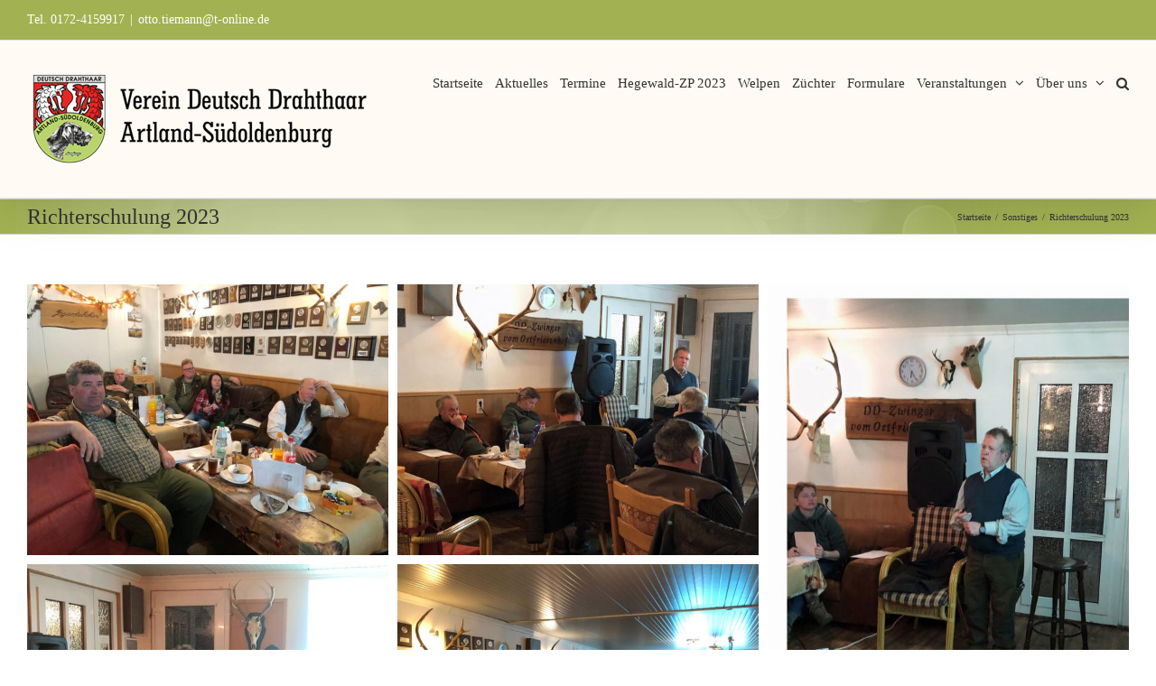

--- FILE ---
content_type: text/html; charset=UTF-8
request_url: https://xn--vdd-artland-sdoldenburg-opc.de/portfolio-items/richterschulung-2023/
body_size: 17005
content:

<!DOCTYPE html>
<html class="avada-html-layout-wide avada-html-header-position-top" lang="de" prefix="og: http://ogp.me/ns# fb: http://ogp.me/ns/fb#">
<head>
	<meta http-equiv="X-UA-Compatible" content="IE=edge" />
	<meta http-equiv="Content-Type" content="text/html; charset=utf-8"/>
	<meta name="viewport" content="width=device-width, initial-scale=1" />
	<title>Richterschulung 2023 &#8211; VDD-Artland-Südoldenburg</title>
<meta name='robots' content='max-image-preview:large' />
	<style>img:is([sizes="auto" i], [sizes^="auto," i]) { contain-intrinsic-size: 3000px 1500px }</style>
	<link rel="alternate" type="application/rss+xml" title="VDD-Artland-Südoldenburg &raquo; Feed" href="https://xn--vdd-artland-sdoldenburg-opc.de/feed/" />
<link rel="alternate" type="application/rss+xml" title="VDD-Artland-Südoldenburg &raquo; Kommentar-Feed" href="https://xn--vdd-artland-sdoldenburg-opc.de/comments/feed/" />
					<link rel="shortcut icon" href="https://xn--vdd-artland-sdoldenburg-opc.de/wp-content/uploads/Favicon_32.jpg" type="image/x-icon" />
		
					<!-- Apple Touch Icon -->
			<link rel="apple-touch-icon" sizes="180x180" href="https://xn--vdd-artland-sdoldenburg-opc.de/wp-content/uploads/Favicon_114.jpg">
		
					<!-- Android Icon -->
			<link rel="icon" sizes="192x192" href="https://xn--vdd-artland-sdoldenburg-opc.de/wp-content/uploads/Favicon_57.jpg">
		
					<!-- MS Edge Icon -->
			<meta name="msapplication-TileImage" content="https://xn--vdd-artland-sdoldenburg-opc.de/wp-content/uploads/Favicon_72.jpg">
								
		<meta property="og:locale" content="de_DE"/>
		<meta property="og:type" content="article"/>
		<meta property="og:site_name" content="VDD-Artland-Südoldenburg"/>
		<meta property="og:title" content="  Richterschulung 2023"/>
				<meta property="og:url" content="https://xn--vdd-artland-sdoldenburg-opc.de/portfolio-items/richterschulung-2023/"/>
													<meta property="article:modified_time" content="2023-10-15T10:21:51+01:00"/>
											<meta property="og:image" content="https://xn--vdd-artland-sdoldenburg-opc.de/wp-content/uploads/Richterschulung-202313.jpg"/>
		<meta property="og:image:width" content="1024"/>
		<meta property="og:image:height" content="768"/>
		<meta property="og:image:type" content="image/jpeg"/>
				<script type="text/javascript">
/* <![CDATA[ */
window._wpemojiSettings = {"baseUrl":"https:\/\/s.w.org\/images\/core\/emoji\/15.0.3\/72x72\/","ext":".png","svgUrl":"https:\/\/s.w.org\/images\/core\/emoji\/15.0.3\/svg\/","svgExt":".svg","source":{"concatemoji":"https:\/\/xn--vdd-artland-sdoldenburg-opc.de\/wp-includes\/js\/wp-emoji-release.min.js?ver=6.7.4"}};
/*! This file is auto-generated */
!function(i,n){var o,s,e;function c(e){try{var t={supportTests:e,timestamp:(new Date).valueOf()};sessionStorage.setItem(o,JSON.stringify(t))}catch(e){}}function p(e,t,n){e.clearRect(0,0,e.canvas.width,e.canvas.height),e.fillText(t,0,0);var t=new Uint32Array(e.getImageData(0,0,e.canvas.width,e.canvas.height).data),r=(e.clearRect(0,0,e.canvas.width,e.canvas.height),e.fillText(n,0,0),new Uint32Array(e.getImageData(0,0,e.canvas.width,e.canvas.height).data));return t.every(function(e,t){return e===r[t]})}function u(e,t,n){switch(t){case"flag":return n(e,"\ud83c\udff3\ufe0f\u200d\u26a7\ufe0f","\ud83c\udff3\ufe0f\u200b\u26a7\ufe0f")?!1:!n(e,"\ud83c\uddfa\ud83c\uddf3","\ud83c\uddfa\u200b\ud83c\uddf3")&&!n(e,"\ud83c\udff4\udb40\udc67\udb40\udc62\udb40\udc65\udb40\udc6e\udb40\udc67\udb40\udc7f","\ud83c\udff4\u200b\udb40\udc67\u200b\udb40\udc62\u200b\udb40\udc65\u200b\udb40\udc6e\u200b\udb40\udc67\u200b\udb40\udc7f");case"emoji":return!n(e,"\ud83d\udc26\u200d\u2b1b","\ud83d\udc26\u200b\u2b1b")}return!1}function f(e,t,n){var r="undefined"!=typeof WorkerGlobalScope&&self instanceof WorkerGlobalScope?new OffscreenCanvas(300,150):i.createElement("canvas"),a=r.getContext("2d",{willReadFrequently:!0}),o=(a.textBaseline="top",a.font="600 32px Arial",{});return e.forEach(function(e){o[e]=t(a,e,n)}),o}function t(e){var t=i.createElement("script");t.src=e,t.defer=!0,i.head.appendChild(t)}"undefined"!=typeof Promise&&(o="wpEmojiSettingsSupports",s=["flag","emoji"],n.supports={everything:!0,everythingExceptFlag:!0},e=new Promise(function(e){i.addEventListener("DOMContentLoaded",e,{once:!0})}),new Promise(function(t){var n=function(){try{var e=JSON.parse(sessionStorage.getItem(o));if("object"==typeof e&&"number"==typeof e.timestamp&&(new Date).valueOf()<e.timestamp+604800&&"object"==typeof e.supportTests)return e.supportTests}catch(e){}return null}();if(!n){if("undefined"!=typeof Worker&&"undefined"!=typeof OffscreenCanvas&&"undefined"!=typeof URL&&URL.createObjectURL&&"undefined"!=typeof Blob)try{var e="postMessage("+f.toString()+"("+[JSON.stringify(s),u.toString(),p.toString()].join(",")+"));",r=new Blob([e],{type:"text/javascript"}),a=new Worker(URL.createObjectURL(r),{name:"wpTestEmojiSupports"});return void(a.onmessage=function(e){c(n=e.data),a.terminate(),t(n)})}catch(e){}c(n=f(s,u,p))}t(n)}).then(function(e){for(var t in e)n.supports[t]=e[t],n.supports.everything=n.supports.everything&&n.supports[t],"flag"!==t&&(n.supports.everythingExceptFlag=n.supports.everythingExceptFlag&&n.supports[t]);n.supports.everythingExceptFlag=n.supports.everythingExceptFlag&&!n.supports.flag,n.DOMReady=!1,n.readyCallback=function(){n.DOMReady=!0}}).then(function(){return e}).then(function(){var e;n.supports.everything||(n.readyCallback(),(e=n.source||{}).concatemoji?t(e.concatemoji):e.wpemoji&&e.twemoji&&(t(e.twemoji),t(e.wpemoji)))}))}((window,document),window._wpemojiSettings);
/* ]]> */
</script>
<style id='wp-emoji-styles-inline-css' type='text/css'>

	img.wp-smiley, img.emoji {
		display: inline !important;
		border: none !important;
		box-shadow: none !important;
		height: 1em !important;
		width: 1em !important;
		margin: 0 0.07em !important;
		vertical-align: -0.1em !important;
		background: none !important;
		padding: 0 !important;
	}
</style>
<link rel='stylesheet' id='fusion-dynamic-css-css' href='https://xn--vdd-artland-sdoldenburg-opc.de/wp-content/uploads/fusion-styles/afde348f9fb9822da35f3ff2b9ad48d2.min.css?ver=3.11.14' type='text/css' media='all' />
<script type="text/javascript" src="https://xn--vdd-artland-sdoldenburg-opc.de/wp-includes/js/jquery/jquery.min.js?ver=3.7.1" id="jquery-core-js"></script>
<script type="text/javascript" src="https://xn--vdd-artland-sdoldenburg-opc.de/wp-includes/js/jquery/jquery-migrate.min.js?ver=3.4.1" id="jquery-migrate-js"></script>
<link rel="https://api.w.org/" href="https://xn--vdd-artland-sdoldenburg-opc.de/wp-json/" /><link rel="alternate" title="JSON" type="application/json" href="https://xn--vdd-artland-sdoldenburg-opc.de/wp-json/wp/v2/avada_portfolio/6445" /><link rel="EditURI" type="application/rsd+xml" title="RSD" href="https://xn--vdd-artland-sdoldenburg-opc.de/xmlrpc.php?rsd" />
<meta name="generator" content="WordPress 6.7.4" />
<link rel="canonical" href="https://xn--vdd-artland-sdoldenburg-opc.de/portfolio-items/richterschulung-2023/" />
<link rel='shortlink' href='https://xn--vdd-artland-sdoldenburg-opc.de/?p=6445' />
<link rel="alternate" title="oEmbed (JSON)" type="application/json+oembed" href="https://xn--vdd-artland-sdoldenburg-opc.de/wp-json/oembed/1.0/embed?url=https%3A%2F%2Fxn--vdd-artland-sdoldenburg-opc.de%2Fportfolio-items%2Frichterschulung-2023%2F" />
<link rel="alternate" title="oEmbed (XML)" type="text/xml+oembed" href="https://xn--vdd-artland-sdoldenburg-opc.de/wp-json/oembed/1.0/embed?url=https%3A%2F%2Fxn--vdd-artland-sdoldenburg-opc.de%2Fportfolio-items%2Frichterschulung-2023%2F&#038;format=xml" />
<style type="text/css" id="css-fb-visibility">@media screen and (max-width: 640px){.fusion-no-small-visibility{display:none !important;}body .sm-text-align-center{text-align:center !important;}body .sm-text-align-left{text-align:left !important;}body .sm-text-align-right{text-align:right !important;}body .sm-flex-align-center{justify-content:center !important;}body .sm-flex-align-flex-start{justify-content:flex-start !important;}body .sm-flex-align-flex-end{justify-content:flex-end !important;}body .sm-mx-auto{margin-left:auto !important;margin-right:auto !important;}body .sm-ml-auto{margin-left:auto !important;}body .sm-mr-auto{margin-right:auto !important;}body .fusion-absolute-position-small{position:absolute;top:auto;width:100%;}.awb-sticky.awb-sticky-small{ position: sticky; top: var(--awb-sticky-offset,0); }}@media screen and (min-width: 641px) and (max-width: 1024px){.fusion-no-medium-visibility{display:none !important;}body .md-text-align-center{text-align:center !important;}body .md-text-align-left{text-align:left !important;}body .md-text-align-right{text-align:right !important;}body .md-flex-align-center{justify-content:center !important;}body .md-flex-align-flex-start{justify-content:flex-start !important;}body .md-flex-align-flex-end{justify-content:flex-end !important;}body .md-mx-auto{margin-left:auto !important;margin-right:auto !important;}body .md-ml-auto{margin-left:auto !important;}body .md-mr-auto{margin-right:auto !important;}body .fusion-absolute-position-medium{position:absolute;top:auto;width:100%;}.awb-sticky.awb-sticky-medium{ position: sticky; top: var(--awb-sticky-offset,0); }}@media screen and (min-width: 1025px){.fusion-no-large-visibility{display:none !important;}body .lg-text-align-center{text-align:center !important;}body .lg-text-align-left{text-align:left !important;}body .lg-text-align-right{text-align:right !important;}body .lg-flex-align-center{justify-content:center !important;}body .lg-flex-align-flex-start{justify-content:flex-start !important;}body .lg-flex-align-flex-end{justify-content:flex-end !important;}body .lg-mx-auto{margin-left:auto !important;margin-right:auto !important;}body .lg-ml-auto{margin-left:auto !important;}body .lg-mr-auto{margin-right:auto !important;}body .fusion-absolute-position-large{position:absolute;top:auto;width:100%;}.awb-sticky.awb-sticky-large{ position: sticky; top: var(--awb-sticky-offset,0); }}</style><style type="text/css">.recentcomments a{display:inline !important;padding:0 !important;margin:0 !important;}</style><meta name="generator" content="Powered by Slider Revolution 6.7.29 - responsive, Mobile-Friendly Slider Plugin for WordPress with comfortable drag and drop interface." />
<script>function setREVStartSize(e){
			//window.requestAnimationFrame(function() {
				window.RSIW = window.RSIW===undefined ? window.innerWidth : window.RSIW;
				window.RSIH = window.RSIH===undefined ? window.innerHeight : window.RSIH;
				try {
					var pw = document.getElementById(e.c).parentNode.offsetWidth,
						newh;
					pw = pw===0 || isNaN(pw) || (e.l=="fullwidth" || e.layout=="fullwidth") ? window.RSIW : pw;
					e.tabw = e.tabw===undefined ? 0 : parseInt(e.tabw);
					e.thumbw = e.thumbw===undefined ? 0 : parseInt(e.thumbw);
					e.tabh = e.tabh===undefined ? 0 : parseInt(e.tabh);
					e.thumbh = e.thumbh===undefined ? 0 : parseInt(e.thumbh);
					e.tabhide = e.tabhide===undefined ? 0 : parseInt(e.tabhide);
					e.thumbhide = e.thumbhide===undefined ? 0 : parseInt(e.thumbhide);
					e.mh = e.mh===undefined || e.mh=="" || e.mh==="auto" ? 0 : parseInt(e.mh,0);
					if(e.layout==="fullscreen" || e.l==="fullscreen")
						newh = Math.max(e.mh,window.RSIH);
					else{
						e.gw = Array.isArray(e.gw) ? e.gw : [e.gw];
						for (var i in e.rl) if (e.gw[i]===undefined || e.gw[i]===0) e.gw[i] = e.gw[i-1];
						e.gh = e.el===undefined || e.el==="" || (Array.isArray(e.el) && e.el.length==0)? e.gh : e.el;
						e.gh = Array.isArray(e.gh) ? e.gh : [e.gh];
						for (var i in e.rl) if (e.gh[i]===undefined || e.gh[i]===0) e.gh[i] = e.gh[i-1];
											
						var nl = new Array(e.rl.length),
							ix = 0,
							sl;
						e.tabw = e.tabhide>=pw ? 0 : e.tabw;
						e.thumbw = e.thumbhide>=pw ? 0 : e.thumbw;
						e.tabh = e.tabhide>=pw ? 0 : e.tabh;
						e.thumbh = e.thumbhide>=pw ? 0 : e.thumbh;
						for (var i in e.rl) nl[i] = e.rl[i]<window.RSIW ? 0 : e.rl[i];
						sl = nl[0];
						for (var i in nl) if (sl>nl[i] && nl[i]>0) { sl = nl[i]; ix=i;}
						var m = pw>(e.gw[ix]+e.tabw+e.thumbw) ? 1 : (pw-(e.tabw+e.thumbw)) / (e.gw[ix]);
						newh =  (e.gh[ix] * m) + (e.tabh + e.thumbh);
					}
					var el = document.getElementById(e.c);
					if (el!==null && el) el.style.height = newh+"px";
					el = document.getElementById(e.c+"_wrapper");
					if (el!==null && el) {
						el.style.height = newh+"px";
						el.style.display = "block";
					}
				} catch(e){
					console.log("Failure at Presize of Slider:" + e)
				}
			//});
		  };</script>
		<script type="text/javascript">
			var doc = document.documentElement;
			doc.setAttribute( 'data-useragent', navigator.userAgent );
		</script>
		
	</head>

<body class="avada_portfolio-template-default single single-avada_portfolio postid-6445 single-format-standard fusion-image-hovers fusion-pagination-sizing fusion-button_type-flat fusion-button_span-no fusion-button_gradient-linear avada-image-rollover-circle-yes avada-image-rollover-no fusion-has-button-gradient fusion-body ltr fusion-sticky-header no-tablet-sticky-header no-mobile-sticky-header no-mobile-slidingbar no-mobile-totop avada-has-rev-slider-styles fusion-disable-outline fusion-sub-menu-fade mobile-logo-pos-left layout-wide-mode avada-has-boxed-modal-shadow- layout-scroll-offset-full avada-has-zero-margin-offset-top fusion-top-header menu-text-align-center mobile-menu-design-modern fusion-hide-pagination-text fusion-header-layout-v3 avada-responsive avada-footer-fx-none avada-menu-highlight-style-bar fusion-search-form-classic fusion-main-menu-search-dropdown fusion-avatar-square avada-dropdown-styles avada-blog-layout-large avada-blog-archive-layout-large avada-header-shadow-yes avada-menu-icon-position-left avada-has-megamenu-shadow avada-has-mainmenu-dropdown-divider avada-has-pagetitle-bg-full avada-has-mobile-menu-search avada-has-main-nav-search-icon avada-has-breadcrumb-mobile-hidden avada-has-titlebar-bar_and_content avada-has-pagination-width_height avada-flyout-menu-direction-fade avada-ec-views-v1" data-awb-post-id="6445">
		<a class="skip-link screen-reader-text" href="#content">Zum Inhalt springen</a>

	<div id="boxed-wrapper">
		
		<div id="wrapper" class="fusion-wrapper">
			<div id="home" style="position:relative;top:-1px;"></div>
							
					
			<header class="fusion-header-wrapper fusion-header-shadow">
				<div class="fusion-header-v3 fusion-logo-alignment fusion-logo-left fusion-sticky-menu- fusion-sticky-logo- fusion-mobile-logo-  fusion-mobile-menu-design-modern">
					
<div class="fusion-secondary-header">
	<div class="fusion-row">
					<div class="fusion-alignleft">
				<div class="fusion-contact-info"><span class="fusion-contact-info-phone-number">Tel. 0172-4159917</span><span class="fusion-header-separator">|</span><span class="fusion-contact-info-email-address"><a href="mailto:&#111;&#116;to&#46;t&#105;&#101;&#109;a&#110;&#110;&#64;&#116;-on&#108;&#105;n&#101;.&#100;e">&#111;&#116;to&#46;t&#105;&#101;&#109;a&#110;&#110;&#64;&#116;-on&#108;&#105;n&#101;.&#100;e</a></span></div>			</div>
							<div class="fusion-alignright">
				<nav class="fusion-secondary-menu" role="navigation" aria-label="Sekundäres Menü"></nav>			</div>
			</div>
</div>
<div class="fusion-header-sticky-height"></div>
<div class="fusion-header">
	<div class="fusion-row">
					<div class="fusion-logo" data-margin-top="31px" data-margin-bottom="31px" data-margin-left="0px" data-margin-right="0px">
			<a class="fusion-logo-link"  href="https://xn--vdd-artland-sdoldenburg-opc.de/" >

						<!-- standard logo -->
			<img src="https://xn--vdd-artland-sdoldenburg-opc.de/wp-content/uploads/logo-380.png" srcset="https://xn--vdd-artland-sdoldenburg-opc.de/wp-content/uploads/logo-380.png 1x" width="380" height="112" alt="VDD-Artland-Südoldenburg Logo" data-retina_logo_url="" class="fusion-standard-logo" />

			
					</a>
		</div>		<nav class="fusion-main-menu" aria-label="Hauptmenü"><ul id="menu-hauptmenue" class="fusion-menu"><li  id="menu-item-22"  class="menu-item menu-item-type-post_type menu-item-object-page menu-item-home menu-item-22"  data-item-id="22"><a  href="https://xn--vdd-artland-sdoldenburg-opc.de/" class="fusion-bar-highlight"><span class="menu-text">Startseite</span></a></li><li  id="menu-item-23"  class="menu-item menu-item-type-post_type menu-item-object-page menu-item-23"  data-item-id="23"><a  href="https://xn--vdd-artland-sdoldenburg-opc.de/aktuelles/" class="fusion-bar-highlight"><span class="menu-text">Aktuelles</span></a></li><li  id="menu-item-5731"  class="menu-item menu-item-type-post_type menu-item-object-avada_portfolio menu-item-5731"  data-item-id="5731"><a  href="https://xn--vdd-artland-sdoldenburg-opc.de/portfolio-items/termine-2022/" class="fusion-bar-highlight"><span class="menu-text">Termine</span></a></li><li  id="menu-item-6488"  class="menu-item menu-item-type-post_type menu-item-object-avada_portfolio menu-item-6488"  data-item-id="6488"><a  href="https://xn--vdd-artland-sdoldenburg-opc.de/portfolio-items/hegewald-zuchtpruefung-ankum-2023/" class="fusion-bar-highlight"><span class="menu-text">Hegewald-ZP 2023</span></a></li><li  id="menu-item-82"  class="menu-item menu-item-type-post_type menu-item-object-avada_portfolio menu-item-82"  data-item-id="82"><a  href="https://xn--vdd-artland-sdoldenburg-opc.de/portfolio-items/welpen/" class="fusion-bar-highlight"><span class="menu-text">Welpen</span></a></li><li  id="menu-item-81"  class="menu-item menu-item-type-post_type menu-item-object-avada_portfolio menu-item-81"  data-item-id="81"><a  href="https://xn--vdd-artland-sdoldenburg-opc.de/portfolio-items/zuechter/" class="fusion-bar-highlight"><span class="menu-text">Züchter</span></a></li><li  id="menu-item-5102"  class="menu-item menu-item-type-post_type menu-item-object-avada_portfolio menu-item-5102"  data-item-id="5102"><a  href="https://xn--vdd-artland-sdoldenburg-opc.de/portfolio-items/formulare/" class="fusion-bar-highlight"><span class="menu-text">Formulare</span></a></li><li  id="menu-item-24"  class="menu-item menu-item-type-post_type menu-item-object-page menu-item-has-children menu-item-24 fusion-dropdown-menu"  data-item-id="24"><a  href="https://xn--vdd-artland-sdoldenburg-opc.de/veranstaltungen/" class="fusion-bar-highlight"><span class="menu-text">Veranstaltungen</span> <span class="fusion-caret"><i class="fusion-dropdown-indicator" aria-hidden="true"></i></span></a><ul class="sub-menu"><li  id="menu-item-353"  class="menu-item menu-item-type-post_type menu-item-object-avada_portfolio menu-item-353 fusion-dropdown-submenu" ><a  href="https://xn--vdd-artland-sdoldenburg-opc.de/portfolio-items/pruefungs-ergebnisse/" class="fusion-bar-highlight"><span>Prüfungs-Ergebnisse</span></a></li><li  id="menu-item-157"  class="menu-item menu-item-type-post_type menu-item-object-avada_portfolio menu-item-157 fusion-dropdown-submenu" ><a  href="https://xn--vdd-artland-sdoldenburg-opc.de/portfolio-items/pruefungen/" class="fusion-bar-highlight"><span>Prüfungen Bilder</span></a></li><li  id="menu-item-156"  class="menu-item menu-item-type-post_type menu-item-object-avada_portfolio menu-item-156 fusion-dropdown-submenu" ><a  href="https://xn--vdd-artland-sdoldenburg-opc.de/portfolio-items/zuchtschauen/" class="fusion-bar-highlight"><span>Zuchtschauen Bilder</span></a></li><li  id="menu-item-385"  class="menu-item menu-item-type-post_type menu-item-object-avada_portfolio menu-item-385 fusion-dropdown-submenu" ><a  href="https://xn--vdd-artland-sdoldenburg-opc.de/portfolio-items/sonstiges/" class="fusion-bar-highlight"><span>Sonstiges</span></a></li></ul></li><li  id="menu-item-25"  class="menu-item menu-item-type-post_type menu-item-object-page menu-item-has-children menu-item-25 fusion-dropdown-menu"  data-item-id="25"><a  href="https://xn--vdd-artland-sdoldenburg-opc.de/ueber-uns/" class="fusion-bar-highlight"><span class="menu-text">Über uns</span> <span class="fusion-caret"><i class="fusion-dropdown-indicator" aria-hidden="true"></i></span></a><ul class="sub-menu"><li  id="menu-item-64"  class="menu-item menu-item-type-post_type menu-item-object-avada_portfolio menu-item-64 fusion-dropdown-submenu" ><a  href="https://xn--vdd-artland-sdoldenburg-opc.de/portfolio-items/vorstand/" class="fusion-bar-highlight"><span>Vorstand</span></a></li><li  id="menu-item-63"  class="menu-item menu-item-type-post_type menu-item-object-avada_portfolio menu-item-63 fusion-dropdown-submenu" ><a  href="https://xn--vdd-artland-sdoldenburg-opc.de/portfolio-items/beisitzer/" class="fusion-bar-highlight"><span>Beisitzer</span></a></li><li  id="menu-item-166"  class="menu-item menu-item-type-post_type menu-item-object-avada_portfolio menu-item-166 fusion-dropdown-submenu" ><a  href="https://xn--vdd-artland-sdoldenburg-opc.de/portfolio-items/chronik/" class="fusion-bar-highlight"><span>Chronik</span></a></li><li  id="menu-item-164"  class="menu-item menu-item-type-post_type menu-item-object-avada_portfolio menu-item-164 fusion-dropdown-submenu" ><a  href="https://xn--vdd-artland-sdoldenburg-opc.de/portfolio-items/mitgliedschaft/" class="fusion-bar-highlight"><span>Mitgliedschaft</span></a></li></ul></li><li class="fusion-custom-menu-item fusion-main-menu-search"><a class="fusion-main-menu-icon fusion-bar-highlight" href="#" aria-label="Suche" data-title="Suche" title="Suche" role="button" aria-expanded="false"></a><div class="fusion-custom-menu-item-contents">		<form role="search" class="searchform fusion-search-form  fusion-search-form-classic" method="get" action="https://xn--vdd-artland-sdoldenburg-opc.de/">
			<div class="fusion-search-form-content">

				
				<div class="fusion-search-field search-field">
					<label><span class="screen-reader-text">Suche nach:</span>
													<input type="search" value="" name="s" class="s" placeholder="Suchen..." required aria-required="true" aria-label="Suchen..."/>
											</label>
				</div>
				<div class="fusion-search-button search-button">
					<input type="submit" class="fusion-search-submit searchsubmit" aria-label="Suche" value="&#xf002;" />
									</div>

				
			</div>


			
		</form>
		</div></li></ul></nav>	<div class="fusion-mobile-menu-icons">
							<a href="#" class="fusion-icon awb-icon-bars" aria-label="Toggle mobile menu" aria-expanded="false"></a>
		
					<a href="#" class="fusion-icon awb-icon-search" aria-label="Toggle mobile search"></a>
		
		
			</div>

<nav class="fusion-mobile-nav-holder fusion-mobile-menu-text-align-left" aria-label="Main Menu Mobile"></nav>

		
<div class="fusion-clearfix"></div>
<div class="fusion-mobile-menu-search">
			<form role="search" class="searchform fusion-search-form  fusion-search-form-classic" method="get" action="https://xn--vdd-artland-sdoldenburg-opc.de/">
			<div class="fusion-search-form-content">

				
				<div class="fusion-search-field search-field">
					<label><span class="screen-reader-text">Suche nach:</span>
													<input type="search" value="" name="s" class="s" placeholder="Suchen..." required aria-required="true" aria-label="Suchen..."/>
											</label>
				</div>
				<div class="fusion-search-button search-button">
					<input type="submit" class="fusion-search-submit searchsubmit" aria-label="Suche" value="&#xf002;" />
									</div>

				
			</div>


			
		</form>
		</div>
			</div>
</div>
				</div>
				<div class="fusion-clearfix"></div>
			</header>
								
							<div id="sliders-container" class="fusion-slider-visibility">
					</div>
				
					
							
			<section class="avada-page-titlebar-wrapper" aria-label="Kopfzeilen-Container">
	<div class="fusion-page-title-bar fusion-page-title-bar-none fusion-page-title-bar-left">
		<div class="fusion-page-title-row">
			<div class="fusion-page-title-wrapper">
				<div class="fusion-page-title-captions">

																							<h1 class="entry-title">Richterschulung 2023</h1>

											
					
				</div>

															<div class="fusion-page-title-secondary">
							<nav class="fusion-breadcrumbs" aria-label="Breadcrumb"><ol class="awb-breadcrumb-list"><li class="fusion-breadcrumb-item awb-breadcrumb-sep" ><a href="https://xn--vdd-artland-sdoldenburg-opc.de" class="fusion-breadcrumb-link"><span >Startseite</span></a></li><li class="fusion-breadcrumb-item awb-breadcrumb-sep" ><a href="https://xn--vdd-artland-sdoldenburg-opc.de/portfolio_category/sonstiges/" class="fusion-breadcrumb-link"><span >Sonstiges</span></a></li><li class="fusion-breadcrumb-item"  aria-current="page"><span  class="breadcrumb-leaf">Richterschulung 2023</span></li></ol></nav>						</div>
									
			</div>
		</div>
	</div>
</section>

						<main id="main" class="clearfix ">
				<div class="fusion-row" style="">
<section id="content" class=" portfolio-full" style="width: 100%;">
	
	
					<article id="post-6445" class="post-6445 avada_portfolio type-avada_portfolio status-publish format-standard has-post-thumbnail hentry portfolio_category-sonstiges">

				
						<div class="project-content">
				<span class="entry-title rich-snippet-hidden">Richterschulung 2023</span><span class="vcard rich-snippet-hidden"><span class="fn"><a href="https://xn--vdd-artland-sdoldenburg-opc.de/author/krage/" title="Beiträge von Johannes Krage" rel="author">Johannes Krage</a></span></span><span class="updated rich-snippet-hidden">2023-10-15T12:21:51+02:00</span>				<div class="project-description post-content" style=" width:100%;">
										<div class="fusion-fullwidth fullwidth-box fusion-builder-row-1 fusion-flex-container has-pattern-background has-mask-background nonhundred-percent-fullwidth non-hundred-percent-height-scrolling" style="--awb-border-radius-top-left:0px;--awb-border-radius-top-right:0px;--awb-border-radius-bottom-right:0px;--awb-border-radius-bottom-left:0px;--awb-flex-wrap:wrap;" ><div class="fusion-builder-row fusion-row fusion-flex-align-items-flex-start fusion-flex-content-wrap" style="max-width:1300px;margin-left: calc(-4% / 2 );margin-right: calc(-4% / 2 );"><div class="fusion-layout-column fusion_builder_column fusion-builder-column-0 fusion_builder_column_1_1 1_1 fusion-flex-column" style="--awb-bg-size:cover;--awb-width-large:100%;--awb-margin-top-large:0px;--awb-spacing-right-large:1.92%;--awb-margin-bottom-large:20px;--awb-spacing-left-large:1.92%;--awb-width-medium:100%;--awb-order-medium:0;--awb-spacing-right-medium:1.92%;--awb-spacing-left-medium:1.92%;--awb-width-small:100%;--awb-order-small:0;--awb-spacing-right-small:1.92%;--awb-spacing-left-small:1.92%;"><div class="fusion-column-wrapper fusion-column-has-shadow fusion-flex-justify-content-flex-start fusion-content-layout-column"><div class="awb-gallery-wrapper awb-gallery-wrapper-1 button-span-no" style="--more-btn-alignment:center;"><div style="margin:-5px;--awb-bordersize:0px;" class="fusion-gallery fusion-gallery-container fusion-grid-3 fusion-columns-total-24 fusion-gallery-layout-grid fusion-gallery-1"><div style="padding:5px;" class="fusion-grid-column fusion-gallery-column fusion-gallery-column-3 hover-type-none"><div class="fusion-gallery-image"><a href="https://xn--vdd-artland-sdoldenburg-opc.de/wp-content/uploads/Richterschulung-202324.jpg" rel="noreferrer" data-rel="iLightbox[gallery_image_1]" class="fusion-lightbox" target="_self"><img fetchpriority="high" decoding="async" src="https://xn--vdd-artland-sdoldenburg-opc.de/wp-content/uploads/Richterschulung-202324.jpg" width="1024" height="768" alt="" title="Richterschulung-202324" aria-label="Richterschulung-202324" class="img-responsive wp-image-6457" srcset="https://xn--vdd-artland-sdoldenburg-opc.de/wp-content/uploads/Richterschulung-202324-200x150.jpg 200w, https://xn--vdd-artland-sdoldenburg-opc.de/wp-content/uploads/Richterschulung-202324-400x300.jpg 400w, https://xn--vdd-artland-sdoldenburg-opc.de/wp-content/uploads/Richterschulung-202324-600x450.jpg 600w, https://xn--vdd-artland-sdoldenburg-opc.de/wp-content/uploads/Richterschulung-202324-800x600.jpg 800w, https://xn--vdd-artland-sdoldenburg-opc.de/wp-content/uploads/Richterschulung-202324.jpg 1024w" sizes="(min-width: 2200px) 100vw, (min-width: 784px) 413px, (min-width: 712px) 620px, (min-width: 640px) 712px, " /></a></div></div><div style="padding:5px;" class="fusion-grid-column fusion-gallery-column fusion-gallery-column-3 hover-type-none"><div class="fusion-gallery-image"><a href="https://xn--vdd-artland-sdoldenburg-opc.de/wp-content/uploads/Richterschulung-202323.jpg" rel="noreferrer" data-rel="iLightbox[gallery_image_1]" class="fusion-lightbox" target="_self"><img decoding="async" src="https://xn--vdd-artland-sdoldenburg-opc.de/wp-content/uploads/Richterschulung-202323.jpg" width="1024" height="768" alt="" title="Richterschulung-202323" aria-label="Richterschulung-202323" class="img-responsive wp-image-6456" srcset="https://xn--vdd-artland-sdoldenburg-opc.de/wp-content/uploads/Richterschulung-202323-200x150.jpg 200w, https://xn--vdd-artland-sdoldenburg-opc.de/wp-content/uploads/Richterschulung-202323-400x300.jpg 400w, https://xn--vdd-artland-sdoldenburg-opc.de/wp-content/uploads/Richterschulung-202323-600x450.jpg 600w, https://xn--vdd-artland-sdoldenburg-opc.de/wp-content/uploads/Richterschulung-202323-800x600.jpg 800w, https://xn--vdd-artland-sdoldenburg-opc.de/wp-content/uploads/Richterschulung-202323.jpg 1024w" sizes="(min-width: 2200px) 100vw, (min-width: 784px) 413px, (min-width: 712px) 620px, (min-width: 640px) 712px, " /></a></div></div><div style="padding:5px;" class="fusion-grid-column fusion-gallery-column fusion-gallery-column-3 hover-type-none"><div class="fusion-gallery-image"><a href="https://xn--vdd-artland-sdoldenburg-opc.de/wp-content/uploads/Richterschulung-202322.jpg" rel="noreferrer" data-rel="iLightbox[gallery_image_1]" class="fusion-lightbox" target="_self"><img decoding="async" src="https://xn--vdd-artland-sdoldenburg-opc.de/wp-content/uploads/Richterschulung-202322.jpg" width="923" height="1024" alt="" title="Richterschulung-202322" aria-label="Richterschulung-202322" class="img-responsive wp-image-6455" srcset="https://xn--vdd-artland-sdoldenburg-opc.de/wp-content/uploads/Richterschulung-202322-200x222.jpg 200w, https://xn--vdd-artland-sdoldenburg-opc.de/wp-content/uploads/Richterschulung-202322-400x444.jpg 400w, https://xn--vdd-artland-sdoldenburg-opc.de/wp-content/uploads/Richterschulung-202322-600x666.jpg 600w, https://xn--vdd-artland-sdoldenburg-opc.de/wp-content/uploads/Richterschulung-202322-800x888.jpg 800w, https://xn--vdd-artland-sdoldenburg-opc.de/wp-content/uploads/Richterschulung-202322.jpg 923w" sizes="(min-width: 2200px) 100vw, (min-width: 784px) 413px, (min-width: 712px) 620px, (min-width: 640px) 712px, " /></a></div></div><div class="clearfix"></div><div style="padding:5px;" class="fusion-grid-column fusion-gallery-column fusion-gallery-column-3 hover-type-none"><div class="fusion-gallery-image"><a href="https://xn--vdd-artland-sdoldenburg-opc.de/wp-content/uploads/Richterschulung-202321.jpg" rel="noreferrer" data-rel="iLightbox[gallery_image_1]" class="fusion-lightbox" target="_self"><img decoding="async" src="https://xn--vdd-artland-sdoldenburg-opc.de/wp-content/uploads/Richterschulung-202321.jpg" width="1024" height="768" alt="" title="Richterschulung-202321" aria-label="Richterschulung-202321" class="img-responsive wp-image-6454" srcset="https://xn--vdd-artland-sdoldenburg-opc.de/wp-content/uploads/Richterschulung-202321-200x150.jpg 200w, https://xn--vdd-artland-sdoldenburg-opc.de/wp-content/uploads/Richterschulung-202321-400x300.jpg 400w, https://xn--vdd-artland-sdoldenburg-opc.de/wp-content/uploads/Richterschulung-202321-600x450.jpg 600w, https://xn--vdd-artland-sdoldenburg-opc.de/wp-content/uploads/Richterschulung-202321-800x600.jpg 800w, https://xn--vdd-artland-sdoldenburg-opc.de/wp-content/uploads/Richterschulung-202321.jpg 1024w" sizes="(min-width: 2200px) 100vw, (min-width: 784px) 413px, (min-width: 712px) 620px, (min-width: 640px) 712px, " /></a></div></div><div style="padding:5px;" class="fusion-grid-column fusion-gallery-column fusion-gallery-column-3 hover-type-none"><div class="fusion-gallery-image"><a href="https://xn--vdd-artland-sdoldenburg-opc.de/wp-content/uploads/Richterschulung-202320.jpg" rel="noreferrer" data-rel="iLightbox[gallery_image_1]" class="fusion-lightbox" target="_self"><img decoding="async" src="https://xn--vdd-artland-sdoldenburg-opc.de/wp-content/uploads/Richterschulung-202320.jpg" width="1024" height="768" alt="" title="Richterschulung-202320" aria-label="Richterschulung-202320" class="img-responsive wp-image-6453" srcset="https://xn--vdd-artland-sdoldenburg-opc.de/wp-content/uploads/Richterschulung-202320-200x150.jpg 200w, https://xn--vdd-artland-sdoldenburg-opc.de/wp-content/uploads/Richterschulung-202320-400x300.jpg 400w, https://xn--vdd-artland-sdoldenburg-opc.de/wp-content/uploads/Richterschulung-202320-600x450.jpg 600w, https://xn--vdd-artland-sdoldenburg-opc.de/wp-content/uploads/Richterschulung-202320-800x600.jpg 800w, https://xn--vdd-artland-sdoldenburg-opc.de/wp-content/uploads/Richterschulung-202320.jpg 1024w" sizes="(min-width: 2200px) 100vw, (min-width: 784px) 413px, (min-width: 712px) 620px, (min-width: 640px) 712px, " /></a></div></div><div style="padding:5px;" class="fusion-grid-column fusion-gallery-column fusion-gallery-column-3 hover-type-none"><div class="fusion-gallery-image"><a href="https://xn--vdd-artland-sdoldenburg-opc.de/wp-content/uploads/Richterschulung-202319.jpg" rel="noreferrer" data-rel="iLightbox[gallery_image_1]" class="fusion-lightbox" target="_self"><img decoding="async" src="https://xn--vdd-artland-sdoldenburg-opc.de/wp-content/uploads/Richterschulung-202319.jpg" width="1024" height="768" alt="" title="Richterschulung-202319" aria-label="Richterschulung-202319" class="img-responsive wp-image-6452" srcset="https://xn--vdd-artland-sdoldenburg-opc.de/wp-content/uploads/Richterschulung-202319-200x150.jpg 200w, https://xn--vdd-artland-sdoldenburg-opc.de/wp-content/uploads/Richterschulung-202319-400x300.jpg 400w, https://xn--vdd-artland-sdoldenburg-opc.de/wp-content/uploads/Richterschulung-202319-600x450.jpg 600w, https://xn--vdd-artland-sdoldenburg-opc.de/wp-content/uploads/Richterschulung-202319-800x600.jpg 800w, https://xn--vdd-artland-sdoldenburg-opc.de/wp-content/uploads/Richterschulung-202319.jpg 1024w" sizes="(min-width: 2200px) 100vw, (min-width: 784px) 413px, (min-width: 712px) 620px, (min-width: 640px) 712px, " /></a></div></div><div class="clearfix"></div><div style="padding:5px;" class="fusion-grid-column fusion-gallery-column fusion-gallery-column-3 hover-type-none"><div class="fusion-gallery-image"><a href="https://xn--vdd-artland-sdoldenburg-opc.de/wp-content/uploads/Richterschulung-202318.jpg" rel="noreferrer" data-rel="iLightbox[gallery_image_1]" class="fusion-lightbox" target="_self"><img decoding="async" src="https://xn--vdd-artland-sdoldenburg-opc.de/wp-content/uploads/Richterschulung-202318.jpg" width="1024" height="768" alt="" title="Richterschulung-202318" aria-label="Richterschulung-202318" class="img-responsive wp-image-6451" srcset="https://xn--vdd-artland-sdoldenburg-opc.de/wp-content/uploads/Richterschulung-202318-200x150.jpg 200w, https://xn--vdd-artland-sdoldenburg-opc.de/wp-content/uploads/Richterschulung-202318-400x300.jpg 400w, https://xn--vdd-artland-sdoldenburg-opc.de/wp-content/uploads/Richterschulung-202318-600x450.jpg 600w, https://xn--vdd-artland-sdoldenburg-opc.de/wp-content/uploads/Richterschulung-202318-800x600.jpg 800w, https://xn--vdd-artland-sdoldenburg-opc.de/wp-content/uploads/Richterschulung-202318.jpg 1024w" sizes="(min-width: 2200px) 100vw, (min-width: 784px) 413px, (min-width: 712px) 620px, (min-width: 640px) 712px, " /></a></div></div><div style="padding:5px;" class="fusion-grid-column fusion-gallery-column fusion-gallery-column-3 hover-type-none"><div class="fusion-gallery-image"><a href="https://xn--vdd-artland-sdoldenburg-opc.de/wp-content/uploads/Richterschulung-202317.jpg" rel="noreferrer" data-rel="iLightbox[gallery_image_1]" class="fusion-lightbox" target="_self"><img decoding="async" src="https://xn--vdd-artland-sdoldenburg-opc.de/wp-content/uploads/Richterschulung-202317.jpg" width="1024" height="768" alt="" title="Richterschulung-202317" aria-label="Richterschulung-202317" class="img-responsive wp-image-6450" srcset="https://xn--vdd-artland-sdoldenburg-opc.de/wp-content/uploads/Richterschulung-202317-200x150.jpg 200w, https://xn--vdd-artland-sdoldenburg-opc.de/wp-content/uploads/Richterschulung-202317-400x300.jpg 400w, https://xn--vdd-artland-sdoldenburg-opc.de/wp-content/uploads/Richterschulung-202317-600x450.jpg 600w, https://xn--vdd-artland-sdoldenburg-opc.de/wp-content/uploads/Richterschulung-202317-800x600.jpg 800w, https://xn--vdd-artland-sdoldenburg-opc.de/wp-content/uploads/Richterschulung-202317.jpg 1024w" sizes="(min-width: 2200px) 100vw, (min-width: 784px) 413px, (min-width: 712px) 620px, (min-width: 640px) 712px, " /></a></div></div><div style="padding:5px;" class="fusion-grid-column fusion-gallery-column fusion-gallery-column-3 hover-type-none"><div class="fusion-gallery-image"><a href="https://xn--vdd-artland-sdoldenburg-opc.de/wp-content/uploads/Richterschulung-202316.jpg" rel="noreferrer" data-rel="iLightbox[gallery_image_1]" class="fusion-lightbox" target="_self"><img decoding="async" src="https://xn--vdd-artland-sdoldenburg-opc.de/wp-content/uploads/Richterschulung-202316.jpg" width="768" height="1024" alt="" title="Richterschulung-202316" aria-label="Richterschulung-202316" class="img-responsive wp-image-6449" srcset="https://xn--vdd-artland-sdoldenburg-opc.de/wp-content/uploads/Richterschulung-202316-200x267.jpg 200w, https://xn--vdd-artland-sdoldenburg-opc.de/wp-content/uploads/Richterschulung-202316-400x533.jpg 400w, https://xn--vdd-artland-sdoldenburg-opc.de/wp-content/uploads/Richterschulung-202316-600x800.jpg 600w, https://xn--vdd-artland-sdoldenburg-opc.de/wp-content/uploads/Richterschulung-202316.jpg 768w" sizes="(min-width: 2200px) 100vw, (min-width: 784px) 413px, (min-width: 712px) 620px, (min-width: 640px) 712px, " /></a></div></div><div class="clearfix"></div><div style="padding:5px;" class="fusion-grid-column fusion-gallery-column fusion-gallery-column-3 hover-type-none"><div class="fusion-gallery-image"><a href="https://xn--vdd-artland-sdoldenburg-opc.de/wp-content/uploads/Richterschulung-202315.jpg" rel="noreferrer" data-rel="iLightbox[gallery_image_1]" class="fusion-lightbox" target="_self"><img decoding="async" src="https://xn--vdd-artland-sdoldenburg-opc.de/wp-content/uploads/Richterschulung-202315.jpg" width="1024" height="768" alt="" title="Richterschulung-202315" aria-label="Richterschulung-202315" class="img-responsive wp-image-6448" srcset="https://xn--vdd-artland-sdoldenburg-opc.de/wp-content/uploads/Richterschulung-202315-200x150.jpg 200w, https://xn--vdd-artland-sdoldenburg-opc.de/wp-content/uploads/Richterschulung-202315-400x300.jpg 400w, https://xn--vdd-artland-sdoldenburg-opc.de/wp-content/uploads/Richterschulung-202315-600x450.jpg 600w, https://xn--vdd-artland-sdoldenburg-opc.de/wp-content/uploads/Richterschulung-202315-800x600.jpg 800w, https://xn--vdd-artland-sdoldenburg-opc.de/wp-content/uploads/Richterschulung-202315.jpg 1024w" sizes="(min-width: 2200px) 100vw, (min-width: 784px) 413px, (min-width: 712px) 620px, (min-width: 640px) 712px, " /></a></div></div><div style="padding:5px;" class="fusion-grid-column fusion-gallery-column fusion-gallery-column-3 hover-type-none"><div class="fusion-gallery-image"><a href="https://xn--vdd-artland-sdoldenburg-opc.de/wp-content/uploads/Richterschulung-202314.jpg" rel="noreferrer" data-rel="iLightbox[gallery_image_1]" class="fusion-lightbox" target="_self"><img decoding="async" src="https://xn--vdd-artland-sdoldenburg-opc.de/wp-content/uploads/Richterschulung-202314.jpg" width="1024" height="768" alt="" title="Richterschulung-202314" aria-label="Richterschulung-202314" class="img-responsive wp-image-6447" srcset="https://xn--vdd-artland-sdoldenburg-opc.de/wp-content/uploads/Richterschulung-202314-200x150.jpg 200w, https://xn--vdd-artland-sdoldenburg-opc.de/wp-content/uploads/Richterschulung-202314-400x300.jpg 400w, https://xn--vdd-artland-sdoldenburg-opc.de/wp-content/uploads/Richterschulung-202314-600x450.jpg 600w, https://xn--vdd-artland-sdoldenburg-opc.de/wp-content/uploads/Richterschulung-202314-800x600.jpg 800w, https://xn--vdd-artland-sdoldenburg-opc.de/wp-content/uploads/Richterschulung-202314.jpg 1024w" sizes="(min-width: 2200px) 100vw, (min-width: 784px) 413px, (min-width: 712px) 620px, (min-width: 640px) 712px, " /></a></div></div><div style="padding:5px;" class="fusion-grid-column fusion-gallery-column fusion-gallery-column-3 hover-type-none"><div class="fusion-gallery-image"><a href="https://xn--vdd-artland-sdoldenburg-opc.de/wp-content/uploads/Richterschulung-202313.jpg" rel="noreferrer" data-rel="iLightbox[gallery_image_1]" class="fusion-lightbox" target="_self"><img decoding="async" src="https://xn--vdd-artland-sdoldenburg-opc.de/wp-content/uploads/Richterschulung-202313.jpg" width="1024" height="768" alt="" title="Richterschulung-202313" aria-label="Richterschulung-202313" class="img-responsive wp-image-6446" srcset="https://xn--vdd-artland-sdoldenburg-opc.de/wp-content/uploads/Richterschulung-202313-200x150.jpg 200w, https://xn--vdd-artland-sdoldenburg-opc.de/wp-content/uploads/Richterschulung-202313-400x300.jpg 400w, https://xn--vdd-artland-sdoldenburg-opc.de/wp-content/uploads/Richterschulung-202313-600x450.jpg 600w, https://xn--vdd-artland-sdoldenburg-opc.de/wp-content/uploads/Richterschulung-202313-800x600.jpg 800w, https://xn--vdd-artland-sdoldenburg-opc.de/wp-content/uploads/Richterschulung-202313.jpg 1024w" sizes="(min-width: 2200px) 100vw, (min-width: 784px) 413px, (min-width: 712px) 620px, (min-width: 640px) 712px, " /></a></div></div><div class="clearfix"></div><div style="padding:5px;" class="fusion-grid-column fusion-gallery-column fusion-gallery-column-3 hover-type-none"><div class="fusion-gallery-image"><a href="https://xn--vdd-artland-sdoldenburg-opc.de/wp-content/uploads/Richterschulung-202312.jpg" rel="noreferrer" data-rel="iLightbox[gallery_image_1]" class="fusion-lightbox" target="_self"><img decoding="async" src="https://xn--vdd-artland-sdoldenburg-opc.de/wp-content/uploads/Richterschulung-202312.jpg" width="1024" height="768" alt="" title="Richterschulung-202312" aria-label="Richterschulung-202312" class="img-responsive wp-image-6444" srcset="https://xn--vdd-artland-sdoldenburg-opc.de/wp-content/uploads/Richterschulung-202312-200x150.jpg 200w, https://xn--vdd-artland-sdoldenburg-opc.de/wp-content/uploads/Richterschulung-202312-400x300.jpg 400w, https://xn--vdd-artland-sdoldenburg-opc.de/wp-content/uploads/Richterschulung-202312-600x450.jpg 600w, https://xn--vdd-artland-sdoldenburg-opc.de/wp-content/uploads/Richterschulung-202312-800x600.jpg 800w, https://xn--vdd-artland-sdoldenburg-opc.de/wp-content/uploads/Richterschulung-202312.jpg 1024w" sizes="(min-width: 2200px) 100vw, (min-width: 784px) 413px, (min-width: 712px) 620px, (min-width: 640px) 712px, " /></a></div></div><div style="padding:5px;" class="fusion-grid-column fusion-gallery-column fusion-gallery-column-3 hover-type-none"><div class="fusion-gallery-image"><a href="https://xn--vdd-artland-sdoldenburg-opc.de/wp-content/uploads/Richterschulung-202311.jpg" rel="noreferrer" data-rel="iLightbox[gallery_image_1]" class="fusion-lightbox" target="_self"><img decoding="async" src="https://xn--vdd-artland-sdoldenburg-opc.de/wp-content/uploads/Richterschulung-202311.jpg" width="1024" height="768" alt="" title="Richterschulung-202311" aria-label="Richterschulung-202311" class="img-responsive wp-image-6443" srcset="https://xn--vdd-artland-sdoldenburg-opc.de/wp-content/uploads/Richterschulung-202311-200x150.jpg 200w, https://xn--vdd-artland-sdoldenburg-opc.de/wp-content/uploads/Richterschulung-202311-400x300.jpg 400w, https://xn--vdd-artland-sdoldenburg-opc.de/wp-content/uploads/Richterschulung-202311-600x450.jpg 600w, https://xn--vdd-artland-sdoldenburg-opc.de/wp-content/uploads/Richterschulung-202311-800x600.jpg 800w, https://xn--vdd-artland-sdoldenburg-opc.de/wp-content/uploads/Richterschulung-202311.jpg 1024w" sizes="(min-width: 2200px) 100vw, (min-width: 784px) 413px, (min-width: 712px) 620px, (min-width: 640px) 712px, " /></a></div></div><div style="padding:5px;" class="fusion-grid-column fusion-gallery-column fusion-gallery-column-3 hover-type-none"><div class="fusion-gallery-image"><a href="https://xn--vdd-artland-sdoldenburg-opc.de/wp-content/uploads/Richterschulung-202310.jpg" rel="noreferrer" data-rel="iLightbox[gallery_image_1]" class="fusion-lightbox" target="_self"><img decoding="async" src="https://xn--vdd-artland-sdoldenburg-opc.de/wp-content/uploads/Richterschulung-202310.jpg" width="1024" height="768" alt="" title="Richterschulung-202310" aria-label="Richterschulung-202310" class="img-responsive wp-image-6442" srcset="https://xn--vdd-artland-sdoldenburg-opc.de/wp-content/uploads/Richterschulung-202310-200x150.jpg 200w, https://xn--vdd-artland-sdoldenburg-opc.de/wp-content/uploads/Richterschulung-202310-400x300.jpg 400w, https://xn--vdd-artland-sdoldenburg-opc.de/wp-content/uploads/Richterschulung-202310-600x450.jpg 600w, https://xn--vdd-artland-sdoldenburg-opc.de/wp-content/uploads/Richterschulung-202310-800x600.jpg 800w, https://xn--vdd-artland-sdoldenburg-opc.de/wp-content/uploads/Richterschulung-202310.jpg 1024w" sizes="(min-width: 2200px) 100vw, (min-width: 784px) 413px, (min-width: 712px) 620px, (min-width: 640px) 712px, " /></a></div></div><div class="clearfix"></div><div style="padding:5px;" class="fusion-grid-column fusion-gallery-column fusion-gallery-column-3 hover-type-none"><div class="fusion-gallery-image"><a href="https://xn--vdd-artland-sdoldenburg-opc.de/wp-content/uploads/Richterschulung-20239.jpg" rel="noreferrer" data-rel="iLightbox[gallery_image_1]" class="fusion-lightbox" target="_self"><img decoding="async" src="https://xn--vdd-artland-sdoldenburg-opc.de/wp-content/uploads/Richterschulung-20239.jpg" width="1024" height="768" alt="" title="Richterschulung-20239" aria-label="Richterschulung-20239" class="img-responsive wp-image-6441" srcset="https://xn--vdd-artland-sdoldenburg-opc.de/wp-content/uploads/Richterschulung-20239-200x150.jpg 200w, https://xn--vdd-artland-sdoldenburg-opc.de/wp-content/uploads/Richterschulung-20239-400x300.jpg 400w, https://xn--vdd-artland-sdoldenburg-opc.de/wp-content/uploads/Richterschulung-20239-600x450.jpg 600w, https://xn--vdd-artland-sdoldenburg-opc.de/wp-content/uploads/Richterschulung-20239-800x600.jpg 800w, https://xn--vdd-artland-sdoldenburg-opc.de/wp-content/uploads/Richterschulung-20239.jpg 1024w" sizes="(min-width: 2200px) 100vw, (min-width: 784px) 413px, (min-width: 712px) 620px, (min-width: 640px) 712px, " /></a></div></div><div style="padding:5px;" class="fusion-grid-column fusion-gallery-column fusion-gallery-column-3 hover-type-none"><div class="fusion-gallery-image"><a href="https://xn--vdd-artland-sdoldenburg-opc.de/wp-content/uploads/Richterschulung-20238.jpg" rel="noreferrer" data-rel="iLightbox[gallery_image_1]" class="fusion-lightbox" target="_self"><img decoding="async" src="https://xn--vdd-artland-sdoldenburg-opc.de/wp-content/uploads/Richterschulung-20238.jpg" width="1024" height="768" alt="" title="Richterschulung-20238" aria-label="Richterschulung-20238" class="img-responsive wp-image-6440" srcset="https://xn--vdd-artland-sdoldenburg-opc.de/wp-content/uploads/Richterschulung-20238-200x150.jpg 200w, https://xn--vdd-artland-sdoldenburg-opc.de/wp-content/uploads/Richterschulung-20238-400x300.jpg 400w, https://xn--vdd-artland-sdoldenburg-opc.de/wp-content/uploads/Richterschulung-20238-600x450.jpg 600w, https://xn--vdd-artland-sdoldenburg-opc.de/wp-content/uploads/Richterschulung-20238-800x600.jpg 800w, https://xn--vdd-artland-sdoldenburg-opc.de/wp-content/uploads/Richterschulung-20238.jpg 1024w" sizes="(min-width: 2200px) 100vw, (min-width: 784px) 413px, (min-width: 712px) 620px, (min-width: 640px) 712px, " /></a></div></div><div style="padding:5px;" class="fusion-grid-column fusion-gallery-column fusion-gallery-column-3 hover-type-none"><div class="fusion-gallery-image"><a href="https://xn--vdd-artland-sdoldenburg-opc.de/wp-content/uploads/Richterschulung-20237.jpg" rel="noreferrer" data-rel="iLightbox[gallery_image_1]" class="fusion-lightbox" target="_self"><img decoding="async" src="https://xn--vdd-artland-sdoldenburg-opc.de/wp-content/uploads/Richterschulung-20237.jpg" width="1024" height="768" alt="" title="Richterschulung-20237" aria-label="Richterschulung-20237" class="img-responsive wp-image-6439" srcset="https://xn--vdd-artland-sdoldenburg-opc.de/wp-content/uploads/Richterschulung-20237-200x150.jpg 200w, https://xn--vdd-artland-sdoldenburg-opc.de/wp-content/uploads/Richterschulung-20237-400x300.jpg 400w, https://xn--vdd-artland-sdoldenburg-opc.de/wp-content/uploads/Richterschulung-20237-600x450.jpg 600w, https://xn--vdd-artland-sdoldenburg-opc.de/wp-content/uploads/Richterschulung-20237-800x600.jpg 800w, https://xn--vdd-artland-sdoldenburg-opc.de/wp-content/uploads/Richterschulung-20237.jpg 1024w" sizes="(min-width: 2200px) 100vw, (min-width: 784px) 413px, (min-width: 712px) 620px, (min-width: 640px) 712px, " /></a></div></div><div class="clearfix"></div><div style="padding:5px;" class="fusion-grid-column fusion-gallery-column fusion-gallery-column-3 hover-type-none"><div class="fusion-gallery-image"><a href="https://xn--vdd-artland-sdoldenburg-opc.de/wp-content/uploads/Richterschulung-20236.jpg" rel="noreferrer" data-rel="iLightbox[gallery_image_1]" class="fusion-lightbox" target="_self"><img decoding="async" src="https://xn--vdd-artland-sdoldenburg-opc.de/wp-content/uploads/Richterschulung-20236.jpg" width="1024" height="768" alt="" title="Richterschulung-20236" aria-label="Richterschulung-20236" class="img-responsive wp-image-6438" srcset="https://xn--vdd-artland-sdoldenburg-opc.de/wp-content/uploads/Richterschulung-20236-200x150.jpg 200w, https://xn--vdd-artland-sdoldenburg-opc.de/wp-content/uploads/Richterschulung-20236-400x300.jpg 400w, https://xn--vdd-artland-sdoldenburg-opc.de/wp-content/uploads/Richterschulung-20236-600x450.jpg 600w, https://xn--vdd-artland-sdoldenburg-opc.de/wp-content/uploads/Richterschulung-20236-800x600.jpg 800w, https://xn--vdd-artland-sdoldenburg-opc.de/wp-content/uploads/Richterschulung-20236.jpg 1024w" sizes="(min-width: 2200px) 100vw, (min-width: 784px) 413px, (min-width: 712px) 620px, (min-width: 640px) 712px, " /></a></div></div><div style="padding:5px;" class="fusion-grid-column fusion-gallery-column fusion-gallery-column-3 hover-type-none"><div class="fusion-gallery-image"><a href="https://xn--vdd-artland-sdoldenburg-opc.de/wp-content/uploads/Richterschulung-20235.jpg" rel="noreferrer" data-rel="iLightbox[gallery_image_1]" class="fusion-lightbox" target="_self"><img decoding="async" src="https://xn--vdd-artland-sdoldenburg-opc.de/wp-content/uploads/Richterschulung-20235.jpg" width="1024" height="768" alt="" title="Richterschulung-20235" aria-label="Richterschulung-20235" class="img-responsive wp-image-6437" srcset="https://xn--vdd-artland-sdoldenburg-opc.de/wp-content/uploads/Richterschulung-20235-200x150.jpg 200w, https://xn--vdd-artland-sdoldenburg-opc.de/wp-content/uploads/Richterschulung-20235-400x300.jpg 400w, https://xn--vdd-artland-sdoldenburg-opc.de/wp-content/uploads/Richterschulung-20235-600x450.jpg 600w, https://xn--vdd-artland-sdoldenburg-opc.de/wp-content/uploads/Richterschulung-20235-800x600.jpg 800w, https://xn--vdd-artland-sdoldenburg-opc.de/wp-content/uploads/Richterschulung-20235.jpg 1024w" sizes="(min-width: 2200px) 100vw, (min-width: 784px) 413px, (min-width: 712px) 620px, (min-width: 640px) 712px, " /></a></div></div><div style="padding:5px;" class="fusion-grid-column fusion-gallery-column fusion-gallery-column-3 hover-type-none"><div class="fusion-gallery-image"><a href="https://xn--vdd-artland-sdoldenburg-opc.de/wp-content/uploads/Richterschulung-20234.jpg" rel="noreferrer" data-rel="iLightbox[gallery_image_1]" class="fusion-lightbox" target="_self"><img decoding="async" src="https://xn--vdd-artland-sdoldenburg-opc.de/wp-content/uploads/Richterschulung-20234.jpg" width="1024" height="768" alt="" title="Richterschulung-20234" aria-label="Richterschulung-20234" class="img-responsive wp-image-6436" srcset="https://xn--vdd-artland-sdoldenburg-opc.de/wp-content/uploads/Richterschulung-20234-200x150.jpg 200w, https://xn--vdd-artland-sdoldenburg-opc.de/wp-content/uploads/Richterschulung-20234-400x300.jpg 400w, https://xn--vdd-artland-sdoldenburg-opc.de/wp-content/uploads/Richterschulung-20234-600x450.jpg 600w, https://xn--vdd-artland-sdoldenburg-opc.de/wp-content/uploads/Richterschulung-20234-800x600.jpg 800w, https://xn--vdd-artland-sdoldenburg-opc.de/wp-content/uploads/Richterschulung-20234.jpg 1024w" sizes="(min-width: 2200px) 100vw, (min-width: 784px) 413px, (min-width: 712px) 620px, (min-width: 640px) 712px, " /></a></div></div><div class="clearfix"></div><div style="padding:5px;" class="fusion-grid-column fusion-gallery-column fusion-gallery-column-3 hover-type-none"><div class="fusion-gallery-image"><a href="https://xn--vdd-artland-sdoldenburg-opc.de/wp-content/uploads/Richterschulung-20233.jpg" rel="noreferrer" data-rel="iLightbox[gallery_image_1]" class="fusion-lightbox" target="_self"><img decoding="async" src="https://xn--vdd-artland-sdoldenburg-opc.de/wp-content/uploads/Richterschulung-20233.jpg" width="1024" height="768" alt="" title="Richterschulung-20233" aria-label="Richterschulung-20233" class="img-responsive wp-image-6435" srcset="https://xn--vdd-artland-sdoldenburg-opc.de/wp-content/uploads/Richterschulung-20233-200x150.jpg 200w, https://xn--vdd-artland-sdoldenburg-opc.de/wp-content/uploads/Richterschulung-20233-400x300.jpg 400w, https://xn--vdd-artland-sdoldenburg-opc.de/wp-content/uploads/Richterschulung-20233-600x450.jpg 600w, https://xn--vdd-artland-sdoldenburg-opc.de/wp-content/uploads/Richterschulung-20233-800x600.jpg 800w, https://xn--vdd-artland-sdoldenburg-opc.de/wp-content/uploads/Richterschulung-20233.jpg 1024w" sizes="(min-width: 2200px) 100vw, (min-width: 784px) 413px, (min-width: 712px) 620px, (min-width: 640px) 712px, " /></a></div></div><div style="padding:5px;" class="fusion-grid-column fusion-gallery-column fusion-gallery-column-3 hover-type-none"><div class="fusion-gallery-image"><a href="https://xn--vdd-artland-sdoldenburg-opc.de/wp-content/uploads/Richterschulung-20232.jpg" rel="noreferrer" data-rel="iLightbox[gallery_image_1]" class="fusion-lightbox" target="_self"><img decoding="async" src="https://xn--vdd-artland-sdoldenburg-opc.de/wp-content/uploads/Richterschulung-20232.jpg" width="1024" height="768" alt="" title="Richterschulung-20232" aria-label="Richterschulung-20232" class="img-responsive wp-image-6434" srcset="https://xn--vdd-artland-sdoldenburg-opc.de/wp-content/uploads/Richterschulung-20232-200x150.jpg 200w, https://xn--vdd-artland-sdoldenburg-opc.de/wp-content/uploads/Richterschulung-20232-400x300.jpg 400w, https://xn--vdd-artland-sdoldenburg-opc.de/wp-content/uploads/Richterschulung-20232-600x450.jpg 600w, https://xn--vdd-artland-sdoldenburg-opc.de/wp-content/uploads/Richterschulung-20232-800x600.jpg 800w, https://xn--vdd-artland-sdoldenburg-opc.de/wp-content/uploads/Richterschulung-20232.jpg 1024w" sizes="(min-width: 2200px) 100vw, (min-width: 784px) 413px, (min-width: 712px) 620px, (min-width: 640px) 712px, " /></a></div></div><div style="padding:5px;" class="fusion-grid-column fusion-gallery-column fusion-gallery-column-3 hover-type-none"><div class="fusion-gallery-image"><a href="https://xn--vdd-artland-sdoldenburg-opc.de/wp-content/uploads/Richterschulung-20231.jpg" rel="noreferrer" data-rel="iLightbox[gallery_image_1]" class="fusion-lightbox" target="_self"><img decoding="async" src="https://xn--vdd-artland-sdoldenburg-opc.de/wp-content/uploads/Richterschulung-20231.jpg" width="1024" height="768" alt="" title="Richterschulung-20231" aria-label="Richterschulung-20231" class="img-responsive wp-image-6433" srcset="https://xn--vdd-artland-sdoldenburg-opc.de/wp-content/uploads/Richterschulung-20231-200x150.jpg 200w, https://xn--vdd-artland-sdoldenburg-opc.de/wp-content/uploads/Richterschulung-20231-400x300.jpg 400w, https://xn--vdd-artland-sdoldenburg-opc.de/wp-content/uploads/Richterschulung-20231-600x450.jpg 600w, https://xn--vdd-artland-sdoldenburg-opc.de/wp-content/uploads/Richterschulung-20231-800x600.jpg 800w, https://xn--vdd-artland-sdoldenburg-opc.de/wp-content/uploads/Richterschulung-20231.jpg 1024w" sizes="(min-width: 2200px) 100vw, (min-width: 784px) 413px, (min-width: 712px) 620px, (min-width: 640px) 712px, " /></a></div></div><div class="clearfix"></div></div></div></div></div></div></div>
									</div>

							</div>

			<div class="portfolio-sep"></div>
															
																	</article>
	</section>
						
					</div>  <!-- fusion-row -->
				</main>  <!-- #main -->
				
				
								
					
		<div class="fusion-footer">
				
	
	<footer id="footer" class="fusion-footer-copyright-area fusion-footer-copyright-center">
		<div class="fusion-row">
			<div class="fusion-copyright-content">

				<div class="fusion-copyright-notice">
		<div>
		VDD Gruppe Artland-Südoldenburg  |  Otto Tiemann  |  Königstraße 4  |  49356 Diepholz  |   <a href="/impressum">Impressum</a> | <a href="/datenschutz">Datenschutz</a>	</div>
</div>
<div class="fusion-social-links-footer">
	</div>

			</div> <!-- fusion-fusion-copyright-content -->
		</div> <!-- fusion-row -->
	</footer> <!-- #footer -->
		</div> <!-- fusion-footer -->

		
																</div> <!-- wrapper -->
		</div> <!-- #boxed-wrapper -->
				<a class="fusion-one-page-text-link fusion-page-load-link" tabindex="-1" href="#" aria-hidden="true">Page load link</a>

		<div class="avada-footer-scripts">
			<script type="text/javascript">var fusionNavIsCollapsed=function(e){var t,n;window.innerWidth<=e.getAttribute("data-breakpoint")?(e.classList.add("collapse-enabled"),e.classList.remove("awb-menu_desktop"),e.classList.contains("expanded")||window.dispatchEvent(new CustomEvent("fusion-mobile-menu-collapsed",{detail:{nav:e}})),(n=e.querySelectorAll(".menu-item-has-children.expanded")).length&&n.forEach(function(e){e.querySelector(".awb-menu__open-nav-submenu_mobile").setAttribute("aria-expanded","false")})):(null!==e.querySelector(".menu-item-has-children.expanded .awb-menu__open-nav-submenu_click")&&e.querySelector(".menu-item-has-children.expanded .awb-menu__open-nav-submenu_click").click(),e.classList.remove("collapse-enabled"),e.classList.add("awb-menu_desktop"),null!==e.querySelector(".awb-menu__main-ul")&&e.querySelector(".awb-menu__main-ul").removeAttribute("style")),e.classList.add("no-wrapper-transition"),clearTimeout(t),t=setTimeout(()=>{e.classList.remove("no-wrapper-transition")},400),e.classList.remove("loading")},fusionRunNavIsCollapsed=function(){var e,t=document.querySelectorAll(".awb-menu");for(e=0;e<t.length;e++)fusionNavIsCollapsed(t[e])};function avadaGetScrollBarWidth(){var e,t,n,l=document.createElement("p");return l.style.width="100%",l.style.height="200px",(e=document.createElement("div")).style.position="absolute",e.style.top="0px",e.style.left="0px",e.style.visibility="hidden",e.style.width="200px",e.style.height="150px",e.style.overflow="hidden",e.appendChild(l),document.body.appendChild(e),t=l.offsetWidth,e.style.overflow="scroll",t==(n=l.offsetWidth)&&(n=e.clientWidth),document.body.removeChild(e),jQuery("html").hasClass("awb-scroll")&&10<t-n?10:t-n}fusionRunNavIsCollapsed(),window.addEventListener("fusion-resize-horizontal",fusionRunNavIsCollapsed);</script>
		<script>
			window.RS_MODULES = window.RS_MODULES || {};
			window.RS_MODULES.modules = window.RS_MODULES.modules || {};
			window.RS_MODULES.waiting = window.RS_MODULES.waiting || [];
			window.RS_MODULES.defered = true;
			window.RS_MODULES.moduleWaiting = window.RS_MODULES.moduleWaiting || {};
			window.RS_MODULES.type = 'compiled';
		</script>
		<style id='global-styles-inline-css' type='text/css'>
:root{--wp--preset--aspect-ratio--square: 1;--wp--preset--aspect-ratio--4-3: 4/3;--wp--preset--aspect-ratio--3-4: 3/4;--wp--preset--aspect-ratio--3-2: 3/2;--wp--preset--aspect-ratio--2-3: 2/3;--wp--preset--aspect-ratio--16-9: 16/9;--wp--preset--aspect-ratio--9-16: 9/16;--wp--preset--color--black: #000000;--wp--preset--color--cyan-bluish-gray: #abb8c3;--wp--preset--color--white: #ffffff;--wp--preset--color--pale-pink: #f78da7;--wp--preset--color--vivid-red: #cf2e2e;--wp--preset--color--luminous-vivid-orange: #ff6900;--wp--preset--color--luminous-vivid-amber: #fcb900;--wp--preset--color--light-green-cyan: #7bdcb5;--wp--preset--color--vivid-green-cyan: #00d084;--wp--preset--color--pale-cyan-blue: #8ed1fc;--wp--preset--color--vivid-cyan-blue: #0693e3;--wp--preset--color--vivid-purple: #9b51e0;--wp--preset--color--awb-color-1: rgba(255,255,255,1);--wp--preset--color--awb-color-2: rgba(246,246,246,1);--wp--preset--color--awb-color-3: rgba(235,234,234,1);--wp--preset--color--awb-color-4: rgba(224,222,222,1);--wp--preset--color--awb-color-5: rgba(185,212,109,1);--wp--preset--color--awb-color-6: rgba(162,178,82,1);--wp--preset--color--awb-color-7: rgba(116,116,116,1);--wp--preset--color--awb-color-8: rgba(51,51,51,1);--wp--preset--color--awb-color-custom-10: rgba(235,234,234,0.8);--wp--preset--color--awb-color-custom-11: rgba(101,188,123,1);--wp--preset--color--awb-color-custom-12: rgba(232,232,232,1);--wp--preset--color--awb-color-custom-13: rgba(190,189,189,1);--wp--preset--color--awb-color-custom-14: rgba(54,56,57,1);--wp--preset--color--awb-color-custom-15: rgba(221,221,221,1);--wp--preset--color--awb-color-custom-16: rgba(229,229,229,1);--wp--preset--color--awb-color-custom-17: rgba(249,249,249,1);--wp--preset--gradient--vivid-cyan-blue-to-vivid-purple: linear-gradient(135deg,rgba(6,147,227,1) 0%,rgb(155,81,224) 100%);--wp--preset--gradient--light-green-cyan-to-vivid-green-cyan: linear-gradient(135deg,rgb(122,220,180) 0%,rgb(0,208,130) 100%);--wp--preset--gradient--luminous-vivid-amber-to-luminous-vivid-orange: linear-gradient(135deg,rgba(252,185,0,1) 0%,rgba(255,105,0,1) 100%);--wp--preset--gradient--luminous-vivid-orange-to-vivid-red: linear-gradient(135deg,rgba(255,105,0,1) 0%,rgb(207,46,46) 100%);--wp--preset--gradient--very-light-gray-to-cyan-bluish-gray: linear-gradient(135deg,rgb(238,238,238) 0%,rgb(169,184,195) 100%);--wp--preset--gradient--cool-to-warm-spectrum: linear-gradient(135deg,rgb(74,234,220) 0%,rgb(151,120,209) 20%,rgb(207,42,186) 40%,rgb(238,44,130) 60%,rgb(251,105,98) 80%,rgb(254,248,76) 100%);--wp--preset--gradient--blush-light-purple: linear-gradient(135deg,rgb(255,206,236) 0%,rgb(152,150,240) 100%);--wp--preset--gradient--blush-bordeaux: linear-gradient(135deg,rgb(254,205,165) 0%,rgb(254,45,45) 50%,rgb(107,0,62) 100%);--wp--preset--gradient--luminous-dusk: linear-gradient(135deg,rgb(255,203,112) 0%,rgb(199,81,192) 50%,rgb(65,88,208) 100%);--wp--preset--gradient--pale-ocean: linear-gradient(135deg,rgb(255,245,203) 0%,rgb(182,227,212) 50%,rgb(51,167,181) 100%);--wp--preset--gradient--electric-grass: linear-gradient(135deg,rgb(202,248,128) 0%,rgb(113,206,126) 100%);--wp--preset--gradient--midnight: linear-gradient(135deg,rgb(2,3,129) 0%,rgb(40,116,252) 100%);--wp--preset--font-size--small: 11.25px;--wp--preset--font-size--medium: 20px;--wp--preset--font-size--large: 22.5px;--wp--preset--font-size--x-large: 42px;--wp--preset--font-size--normal: 15px;--wp--preset--font-size--xlarge: 30px;--wp--preset--font-size--huge: 45px;--wp--preset--spacing--20: 0.44rem;--wp--preset--spacing--30: 0.67rem;--wp--preset--spacing--40: 1rem;--wp--preset--spacing--50: 1.5rem;--wp--preset--spacing--60: 2.25rem;--wp--preset--spacing--70: 3.38rem;--wp--preset--spacing--80: 5.06rem;--wp--preset--shadow--natural: 6px 6px 9px rgba(0, 0, 0, 0.2);--wp--preset--shadow--deep: 12px 12px 50px rgba(0, 0, 0, 0.4);--wp--preset--shadow--sharp: 6px 6px 0px rgba(0, 0, 0, 0.2);--wp--preset--shadow--outlined: 6px 6px 0px -3px rgba(255, 255, 255, 1), 6px 6px rgba(0, 0, 0, 1);--wp--preset--shadow--crisp: 6px 6px 0px rgba(0, 0, 0, 1);}:where(.is-layout-flex){gap: 0.5em;}:where(.is-layout-grid){gap: 0.5em;}body .is-layout-flex{display: flex;}.is-layout-flex{flex-wrap: wrap;align-items: center;}.is-layout-flex > :is(*, div){margin: 0;}body .is-layout-grid{display: grid;}.is-layout-grid > :is(*, div){margin: 0;}:where(.wp-block-columns.is-layout-flex){gap: 2em;}:where(.wp-block-columns.is-layout-grid){gap: 2em;}:where(.wp-block-post-template.is-layout-flex){gap: 1.25em;}:where(.wp-block-post-template.is-layout-grid){gap: 1.25em;}.has-black-color{color: var(--wp--preset--color--black) !important;}.has-cyan-bluish-gray-color{color: var(--wp--preset--color--cyan-bluish-gray) !important;}.has-white-color{color: var(--wp--preset--color--white) !important;}.has-pale-pink-color{color: var(--wp--preset--color--pale-pink) !important;}.has-vivid-red-color{color: var(--wp--preset--color--vivid-red) !important;}.has-luminous-vivid-orange-color{color: var(--wp--preset--color--luminous-vivid-orange) !important;}.has-luminous-vivid-amber-color{color: var(--wp--preset--color--luminous-vivid-amber) !important;}.has-light-green-cyan-color{color: var(--wp--preset--color--light-green-cyan) !important;}.has-vivid-green-cyan-color{color: var(--wp--preset--color--vivid-green-cyan) !important;}.has-pale-cyan-blue-color{color: var(--wp--preset--color--pale-cyan-blue) !important;}.has-vivid-cyan-blue-color{color: var(--wp--preset--color--vivid-cyan-blue) !important;}.has-vivid-purple-color{color: var(--wp--preset--color--vivid-purple) !important;}.has-black-background-color{background-color: var(--wp--preset--color--black) !important;}.has-cyan-bluish-gray-background-color{background-color: var(--wp--preset--color--cyan-bluish-gray) !important;}.has-white-background-color{background-color: var(--wp--preset--color--white) !important;}.has-pale-pink-background-color{background-color: var(--wp--preset--color--pale-pink) !important;}.has-vivid-red-background-color{background-color: var(--wp--preset--color--vivid-red) !important;}.has-luminous-vivid-orange-background-color{background-color: var(--wp--preset--color--luminous-vivid-orange) !important;}.has-luminous-vivid-amber-background-color{background-color: var(--wp--preset--color--luminous-vivid-amber) !important;}.has-light-green-cyan-background-color{background-color: var(--wp--preset--color--light-green-cyan) !important;}.has-vivid-green-cyan-background-color{background-color: var(--wp--preset--color--vivid-green-cyan) !important;}.has-pale-cyan-blue-background-color{background-color: var(--wp--preset--color--pale-cyan-blue) !important;}.has-vivid-cyan-blue-background-color{background-color: var(--wp--preset--color--vivid-cyan-blue) !important;}.has-vivid-purple-background-color{background-color: var(--wp--preset--color--vivid-purple) !important;}.has-black-border-color{border-color: var(--wp--preset--color--black) !important;}.has-cyan-bluish-gray-border-color{border-color: var(--wp--preset--color--cyan-bluish-gray) !important;}.has-white-border-color{border-color: var(--wp--preset--color--white) !important;}.has-pale-pink-border-color{border-color: var(--wp--preset--color--pale-pink) !important;}.has-vivid-red-border-color{border-color: var(--wp--preset--color--vivid-red) !important;}.has-luminous-vivid-orange-border-color{border-color: var(--wp--preset--color--luminous-vivid-orange) !important;}.has-luminous-vivid-amber-border-color{border-color: var(--wp--preset--color--luminous-vivid-amber) !important;}.has-light-green-cyan-border-color{border-color: var(--wp--preset--color--light-green-cyan) !important;}.has-vivid-green-cyan-border-color{border-color: var(--wp--preset--color--vivid-green-cyan) !important;}.has-pale-cyan-blue-border-color{border-color: var(--wp--preset--color--pale-cyan-blue) !important;}.has-vivid-cyan-blue-border-color{border-color: var(--wp--preset--color--vivid-cyan-blue) !important;}.has-vivid-purple-border-color{border-color: var(--wp--preset--color--vivid-purple) !important;}.has-vivid-cyan-blue-to-vivid-purple-gradient-background{background: var(--wp--preset--gradient--vivid-cyan-blue-to-vivid-purple) !important;}.has-light-green-cyan-to-vivid-green-cyan-gradient-background{background: var(--wp--preset--gradient--light-green-cyan-to-vivid-green-cyan) !important;}.has-luminous-vivid-amber-to-luminous-vivid-orange-gradient-background{background: var(--wp--preset--gradient--luminous-vivid-amber-to-luminous-vivid-orange) !important;}.has-luminous-vivid-orange-to-vivid-red-gradient-background{background: var(--wp--preset--gradient--luminous-vivid-orange-to-vivid-red) !important;}.has-very-light-gray-to-cyan-bluish-gray-gradient-background{background: var(--wp--preset--gradient--very-light-gray-to-cyan-bluish-gray) !important;}.has-cool-to-warm-spectrum-gradient-background{background: var(--wp--preset--gradient--cool-to-warm-spectrum) !important;}.has-blush-light-purple-gradient-background{background: var(--wp--preset--gradient--blush-light-purple) !important;}.has-blush-bordeaux-gradient-background{background: var(--wp--preset--gradient--blush-bordeaux) !important;}.has-luminous-dusk-gradient-background{background: var(--wp--preset--gradient--luminous-dusk) !important;}.has-pale-ocean-gradient-background{background: var(--wp--preset--gradient--pale-ocean) !important;}.has-electric-grass-gradient-background{background: var(--wp--preset--gradient--electric-grass) !important;}.has-midnight-gradient-background{background: var(--wp--preset--gradient--midnight) !important;}.has-small-font-size{font-size: var(--wp--preset--font-size--small) !important;}.has-medium-font-size{font-size: var(--wp--preset--font-size--medium) !important;}.has-large-font-size{font-size: var(--wp--preset--font-size--large) !important;}.has-x-large-font-size{font-size: var(--wp--preset--font-size--x-large) !important;}
:where(.wp-block-post-template.is-layout-flex){gap: 1.25em;}:where(.wp-block-post-template.is-layout-grid){gap: 1.25em;}
:where(.wp-block-columns.is-layout-flex){gap: 2em;}:where(.wp-block-columns.is-layout-grid){gap: 2em;}
:root :where(.wp-block-pullquote){font-size: 1.5em;line-height: 1.6;}
</style>
<link rel='stylesheet' id='wp-block-library-css' href='https://xn--vdd-artland-sdoldenburg-opc.de/wp-includes/css/dist/block-library/style.min.css?ver=6.7.4' type='text/css' media='all' />
<style id='wp-block-library-theme-inline-css' type='text/css'>
.wp-block-audio :where(figcaption){color:#555;font-size:13px;text-align:center}.is-dark-theme .wp-block-audio :where(figcaption){color:#ffffffa6}.wp-block-audio{margin:0 0 1em}.wp-block-code{border:1px solid #ccc;border-radius:4px;font-family:Menlo,Consolas,monaco,monospace;padding:.8em 1em}.wp-block-embed :where(figcaption){color:#555;font-size:13px;text-align:center}.is-dark-theme .wp-block-embed :where(figcaption){color:#ffffffa6}.wp-block-embed{margin:0 0 1em}.blocks-gallery-caption{color:#555;font-size:13px;text-align:center}.is-dark-theme .blocks-gallery-caption{color:#ffffffa6}:root :where(.wp-block-image figcaption){color:#555;font-size:13px;text-align:center}.is-dark-theme :root :where(.wp-block-image figcaption){color:#ffffffa6}.wp-block-image{margin:0 0 1em}.wp-block-pullquote{border-bottom:4px solid;border-top:4px solid;color:currentColor;margin-bottom:1.75em}.wp-block-pullquote cite,.wp-block-pullquote footer,.wp-block-pullquote__citation{color:currentColor;font-size:.8125em;font-style:normal;text-transform:uppercase}.wp-block-quote{border-left:.25em solid;margin:0 0 1.75em;padding-left:1em}.wp-block-quote cite,.wp-block-quote footer{color:currentColor;font-size:.8125em;font-style:normal;position:relative}.wp-block-quote:where(.has-text-align-right){border-left:none;border-right:.25em solid;padding-left:0;padding-right:1em}.wp-block-quote:where(.has-text-align-center){border:none;padding-left:0}.wp-block-quote.is-large,.wp-block-quote.is-style-large,.wp-block-quote:where(.is-style-plain){border:none}.wp-block-search .wp-block-search__label{font-weight:700}.wp-block-search__button{border:1px solid #ccc;padding:.375em .625em}:where(.wp-block-group.has-background){padding:1.25em 2.375em}.wp-block-separator.has-css-opacity{opacity:.4}.wp-block-separator{border:none;border-bottom:2px solid;margin-left:auto;margin-right:auto}.wp-block-separator.has-alpha-channel-opacity{opacity:1}.wp-block-separator:not(.is-style-wide):not(.is-style-dots){width:100px}.wp-block-separator.has-background:not(.is-style-dots){border-bottom:none;height:1px}.wp-block-separator.has-background:not(.is-style-wide):not(.is-style-dots){height:2px}.wp-block-table{margin:0 0 1em}.wp-block-table td,.wp-block-table th{word-break:normal}.wp-block-table :where(figcaption){color:#555;font-size:13px;text-align:center}.is-dark-theme .wp-block-table :where(figcaption){color:#ffffffa6}.wp-block-video :where(figcaption){color:#555;font-size:13px;text-align:center}.is-dark-theme .wp-block-video :where(figcaption){color:#ffffffa6}.wp-block-video{margin:0 0 1em}:root :where(.wp-block-template-part.has-background){margin-bottom:0;margin-top:0;padding:1.25em 2.375em}
</style>
<style id='classic-theme-styles-inline-css' type='text/css'>
/*! This file is auto-generated */
.wp-block-button__link{color:#fff;background-color:#32373c;border-radius:9999px;box-shadow:none;text-decoration:none;padding:calc(.667em + 2px) calc(1.333em + 2px);font-size:1.125em}.wp-block-file__button{background:#32373c;color:#fff;text-decoration:none}
</style>
<link rel='stylesheet' id='rs-plugin-settings-css' href='//xn--vdd-artland-sdoldenburg-opc.de/wp-content/plugins/revslider/sr6/assets/css/rs6.css?ver=6.7.29' type='text/css' media='all' />
<style id='rs-plugin-settings-inline-css' type='text/css'>
#rs-demo-id {}
</style>
<script type="text/javascript" src="//xn--vdd-artland-sdoldenburg-opc.de/wp-content/plugins/revslider/sr6/assets/js/rbtools.min.js?ver=6.7.29" defer async id="tp-tools-js"></script>
<script type="text/javascript" src="//xn--vdd-artland-sdoldenburg-opc.de/wp-content/plugins/revslider/sr6/assets/js/rs6.min.js?ver=6.7.29" defer async id="revmin-js"></script>
<script type="text/javascript" src="https://xn--vdd-artland-sdoldenburg-opc.de/wp-content/themes/Avada/includes/lib/assets/min/js/library/cssua.js?ver=2.1.28" id="cssua-js"></script>
<script type="text/javascript" id="fusion-animations-js-extra">
/* <![CDATA[ */
var fusionAnimationsVars = {"status_css_animations":"desktop"};
/* ]]> */
</script>
<script type="text/javascript" src="https://xn--vdd-artland-sdoldenburg-opc.de/wp-content/plugins/fusion-builder/assets/js/min/general/fusion-animations.js?ver=3.11.14" id="fusion-animations-js"></script>
<script type="text/javascript" src="https://xn--vdd-artland-sdoldenburg-opc.de/wp-content/themes/Avada/includes/lib/assets/min/js/general/awb-tabs-widget.js?ver=3.11.14" id="awb-tabs-widget-js"></script>
<script type="text/javascript" src="https://xn--vdd-artland-sdoldenburg-opc.de/wp-content/themes/Avada/includes/lib/assets/min/js/general/awb-vertical-menu-widget.js?ver=3.11.14" id="awb-vertical-menu-widget-js"></script>
<script type="text/javascript" src="https://xn--vdd-artland-sdoldenburg-opc.de/wp-content/themes/Avada/includes/lib/assets/min/js/library/modernizr.js?ver=3.3.1" id="modernizr-js"></script>
<script type="text/javascript" id="fusion-js-extra">
/* <![CDATA[ */
var fusionJSVars = {"visibility_small":"640","visibility_medium":"1024"};
/* ]]> */
</script>
<script type="text/javascript" src="https://xn--vdd-artland-sdoldenburg-opc.de/wp-content/themes/Avada/includes/lib/assets/min/js/general/fusion.js?ver=3.11.14" id="fusion-js"></script>
<script type="text/javascript" src="https://xn--vdd-artland-sdoldenburg-opc.de/wp-content/themes/Avada/includes/lib/assets/min/js/library/isotope.js?ver=3.0.4" id="isotope-js"></script>
<script type="text/javascript" src="https://xn--vdd-artland-sdoldenburg-opc.de/wp-content/themes/Avada/includes/lib/assets/min/js/library/packery.js?ver=2.0.0" id="packery-js"></script>
<script type="text/javascript" src="https://xn--vdd-artland-sdoldenburg-opc.de/wp-content/themes/Avada/includes/lib/assets/min/js/library/swiper.js?ver=11.1.0" id="swiper-js"></script>
<script type="text/javascript" src="https://xn--vdd-artland-sdoldenburg-opc.de/wp-content/themes/Avada/includes/lib/assets/min/js/library/bootstrap.transition.js?ver=3.3.6" id="bootstrap-transition-js"></script>
<script type="text/javascript" src="https://xn--vdd-artland-sdoldenburg-opc.de/wp-content/themes/Avada/includes/lib/assets/min/js/library/bootstrap.tooltip.js?ver=3.3.5" id="bootstrap-tooltip-js"></script>
<script type="text/javascript" src="https://xn--vdd-artland-sdoldenburg-opc.de/wp-content/themes/Avada/includes/lib/assets/min/js/library/jquery.requestAnimationFrame.js?ver=1" id="jquery-request-animation-frame-js"></script>
<script type="text/javascript" src="https://xn--vdd-artland-sdoldenburg-opc.de/wp-content/themes/Avada/includes/lib/assets/min/js/library/jquery.easing.js?ver=1.3" id="jquery-easing-js"></script>
<script type="text/javascript" src="https://xn--vdd-artland-sdoldenburg-opc.de/wp-content/themes/Avada/includes/lib/assets/min/js/library/jquery.fitvids.js?ver=1.1" id="jquery-fitvids-js"></script>
<script type="text/javascript" src="https://xn--vdd-artland-sdoldenburg-opc.de/wp-content/themes/Avada/includes/lib/assets/min/js/library/jquery.flexslider.js?ver=2.7.2" id="jquery-flexslider-js"></script>
<script type="text/javascript" id="jquery-lightbox-js-extra">
/* <![CDATA[ */
var fusionLightboxVideoVars = {"lightbox_video_width":"1280","lightbox_video_height":"720"};
/* ]]> */
</script>
<script type="text/javascript" src="https://xn--vdd-artland-sdoldenburg-opc.de/wp-content/themes/Avada/includes/lib/assets/min/js/library/jquery.ilightbox.js?ver=2.2.3" id="jquery-lightbox-js"></script>
<script type="text/javascript" src="https://xn--vdd-artland-sdoldenburg-opc.de/wp-content/themes/Avada/includes/lib/assets/min/js/library/jquery.mousewheel.js?ver=3.0.6" id="jquery-mousewheel-js"></script>
<script type="text/javascript" src="https://xn--vdd-artland-sdoldenburg-opc.de/wp-content/themes/Avada/includes/lib/assets/min/js/library/jquery.fade.js?ver=1" id="jquery-fade-js"></script>
<script type="text/javascript" src="https://xn--vdd-artland-sdoldenburg-opc.de/wp-content/themes/Avada/includes/lib/assets/min/js/library/imagesLoaded.js?ver=3.1.8" id="images-loaded-js"></script>
<script type="text/javascript" src="https://xn--vdd-artland-sdoldenburg-opc.de/wp-content/themes/Avada/includes/lib/assets/min/js/library/fusion-parallax.js?ver=1" id="fusion-parallax-js"></script>
<script type="text/javascript" id="fusion-video-general-js-extra">
/* <![CDATA[ */
var fusionVideoGeneralVars = {"status_vimeo":"0","status_yt":"0"};
/* ]]> */
</script>
<script type="text/javascript" src="https://xn--vdd-artland-sdoldenburg-opc.de/wp-content/themes/Avada/includes/lib/assets/min/js/library/fusion-video-general.js?ver=1" id="fusion-video-general-js"></script>
<script type="text/javascript" id="fusion-video-bg-js-extra">
/* <![CDATA[ */
var fusionVideoBgVars = {"status_vimeo":"0","status_yt":"0"};
/* ]]> */
</script>
<script type="text/javascript" src="https://xn--vdd-artland-sdoldenburg-opc.de/wp-content/themes/Avada/includes/lib/assets/min/js/library/fusion-video-bg.js?ver=1" id="fusion-video-bg-js"></script>
<script type="text/javascript" id="fusion-lightbox-js-extra">
/* <![CDATA[ */
var fusionLightboxVars = {"status_lightbox":"1","lightbox_gallery":"1","lightbox_skin":"dark","lightbox_title":"","lightbox_arrows":"1","lightbox_slideshow_speed":"5000","lightbox_loop":"0","lightbox_autoplay":"","lightbox_opacity":"0.90","lightbox_desc":"","lightbox_social":"1","lightbox_social_links":{"facebook":{"source":"https:\/\/www.facebook.com\/sharer.php?u={URL}","text":"Share on Facebook"},"twitter":{"source":"https:\/\/x.com\/intent\/post?url={URL}","text":"Share on X"},"reddit":{"source":"https:\/\/reddit.com\/submit?url={URL}","text":"Share on Reddit"},"linkedin":{"source":"https:\/\/www.linkedin.com\/shareArticle?mini=true&url={URL}","text":"Share on LinkedIn"},"whatsapp":{"source":"https:\/\/api.whatsapp.com\/send?text={URL}","text":"Share on WhatsApp"},"tumblr":{"source":"https:\/\/www.tumblr.com\/share\/link?url={URL}","text":"Share on Tumblr"},"pinterest":{"source":"https:\/\/pinterest.com\/pin\/create\/button\/?url={URL}","text":"Share on Pinterest"},"vk":{"source":"https:\/\/vk.com\/share.php?url={URL}","text":"Share on Vk"},"mail":{"source":"mailto:?body={URL}","text":"Share by Email"}},"lightbox_deeplinking":"1","lightbox_path":"horizontal","lightbox_post_images":"1","lightbox_animation_speed":"normal","l10n":{"close":"Zum Schlie\u00dfen Esc dr\u00fccken","enterFullscreen":"Enter Fullscreen (Shift+Enter)","exitFullscreen":"Exit Fullscreen (Shift+Enter)","slideShow":"Slideshow","next":"Vor","previous":"Zur\u00fcck"}};
/* ]]> */
</script>
<script type="text/javascript" src="https://xn--vdd-artland-sdoldenburg-opc.de/wp-content/themes/Avada/includes/lib/assets/min/js/general/fusion-lightbox.js?ver=1" id="fusion-lightbox-js"></script>
<script type="text/javascript" src="https://xn--vdd-artland-sdoldenburg-opc.de/wp-content/themes/Avada/includes/lib/assets/min/js/general/fusion-tooltip.js?ver=1" id="fusion-tooltip-js"></script>
<script type="text/javascript" src="https://xn--vdd-artland-sdoldenburg-opc.de/wp-content/themes/Avada/includes/lib/assets/min/js/general/fusion-sharing-box.js?ver=1" id="fusion-sharing-box-js"></script>
<script type="text/javascript" src="https://xn--vdd-artland-sdoldenburg-opc.de/wp-content/themes/Avada/includes/lib/assets/min/js/library/jquery.sticky-kit.js?ver=1.1.2" id="jquery-sticky-kit-js"></script>
<script type="text/javascript" src="https://xn--vdd-artland-sdoldenburg-opc.de/wp-content/themes/Avada/includes/lib/assets/min/js/general/fusion-general-global.js?ver=3.11.14" id="fusion-general-global-js"></script>
<script type="text/javascript" src="https://xn--vdd-artland-sdoldenburg-opc.de/wp-content/themes/Avada/assets/min/js/general/avada-general-footer.js?ver=7.11.14" id="avada-general-footer-js"></script>
<script type="text/javascript" src="https://xn--vdd-artland-sdoldenburg-opc.de/wp-content/themes/Avada/assets/min/js/general/avada-quantity.js?ver=7.11.14" id="avada-quantity-js"></script>
<script type="text/javascript" src="https://xn--vdd-artland-sdoldenburg-opc.de/wp-content/themes/Avada/assets/min/js/general/avada-crossfade-images.js?ver=7.11.14" id="avada-crossfade-images-js"></script>
<script type="text/javascript" src="https://xn--vdd-artland-sdoldenburg-opc.de/wp-content/themes/Avada/assets/min/js/general/avada-select.js?ver=7.11.14" id="avada-select-js"></script>
<script type="text/javascript" id="avada-rev-styles-js-extra">
/* <![CDATA[ */
var avadaRevVars = {"avada_rev_styles":"1"};
/* ]]> */
</script>
<script type="text/javascript" src="https://xn--vdd-artland-sdoldenburg-opc.de/wp-content/themes/Avada/assets/min/js/general/avada-rev-styles.js?ver=7.11.14" id="avada-rev-styles-js"></script>
<script type="text/javascript" id="avada-live-search-js-extra">
/* <![CDATA[ */
var avadaLiveSearchVars = {"live_search":"1","ajaxurl":"https:\/\/xn--vdd-artland-sdoldenburg-opc.de\/wp-admin\/admin-ajax.php","no_search_results":"Keine Suchergebnisse stimmen mit Ihrer Anfrage \u00fcberein. Bitte versuchen Sie es noch einmal","min_char_count":"4","per_page":"100","show_feat_img":"1","display_post_type":"1"};
/* ]]> */
</script>
<script type="text/javascript" src="https://xn--vdd-artland-sdoldenburg-opc.de/wp-content/themes/Avada/assets/min/js/general/avada-live-search.js?ver=7.11.14" id="avada-live-search-js"></script>
<script type="text/javascript" src="https://xn--vdd-artland-sdoldenburg-opc.de/wp-content/themes/Avada/includes/lib/assets/min/js/general/fusion-alert.js?ver=6.7.4" id="fusion-alert-js"></script>
<script type="text/javascript" src="https://xn--vdd-artland-sdoldenburg-opc.de/wp-content/plugins/fusion-builder/assets/js/min/general/awb-off-canvas.js?ver=3.11.14" id="awb-off-canvas-js"></script>
<script type="text/javascript" id="fusion-flexslider-js-extra">
/* <![CDATA[ */
var fusionFlexSliderVars = {"status_vimeo":"","slideshow_autoplay":"1","slideshow_speed":"7000","pagination_video_slide":"","status_yt":"","flex_smoothHeight":"false"};
/* ]]> */
</script>
<script type="text/javascript" src="https://xn--vdd-artland-sdoldenburg-opc.de/wp-content/themes/Avada/includes/lib/assets/min/js/general/fusion-flexslider.js?ver=6.7.4" id="fusion-flexslider-js"></script>
<script type="text/javascript" src="https://xn--vdd-artland-sdoldenburg-opc.de/wp-content/plugins/fusion-builder/assets/js/min/general/awb-background-slider.js?ver=6.7.4" id="awb-background-slider-js"></script>
<script type="text/javascript" id="fusion-container-js-extra">
/* <![CDATA[ */
var fusionContainerVars = {"content_break_point":"800","container_hundred_percent_height_mobile":"0","is_sticky_header_transparent":"0","hundred_percent_scroll_sensitivity":"200"};
/* ]]> */
</script>
<script type="text/javascript" src="https://xn--vdd-artland-sdoldenburg-opc.de/wp-content/plugins/fusion-builder/assets/js/min/general/fusion-container.js?ver=3.11.14" id="fusion-container-js"></script>
<script type="text/javascript" id="fusion-gallery-js-extra">
/* <![CDATA[ */
var fusionGalleryVars = {"no_more_items_msg":"<em>All items displayed.<\/em>"};
/* ]]> */
</script>
<script type="text/javascript" src="https://xn--vdd-artland-sdoldenburg-opc.de/wp-content/plugins/fusion-builder/assets/js/min/general/fusion-gallery.js?ver=3.11.14" id="fusion-gallery-js"></script>
<script type="text/javascript" src="https://xn--vdd-artland-sdoldenburg-opc.de/wp-content/themes/Avada/assets/min/js/library/jquery.elasticslider.js?ver=7.11.14" id="jquery-elastic-slider-js"></script>
<script type="text/javascript" id="avada-elastic-slider-js-extra">
/* <![CDATA[ */
var avadaElasticSliderVars = {"tfes_autoplay":"1","tfes_animation":"sides","tfes_interval":"3000","tfes_speed":"800","tfes_width":"150"};
/* ]]> */
</script>
<script type="text/javascript" src="https://xn--vdd-artland-sdoldenburg-opc.de/wp-content/themes/Avada/assets/min/js/general/avada-elastic-slider.js?ver=7.11.14" id="avada-elastic-slider-js"></script>
<script type="text/javascript" id="avada-fade-js-extra">
/* <![CDATA[ */
var avadaFadeVars = {"page_title_fading":"1","header_position":"top"};
/* ]]> */
</script>
<script type="text/javascript" src="https://xn--vdd-artland-sdoldenburg-opc.de/wp-content/themes/Avada/assets/min/js/general/avada-fade.js?ver=7.11.14" id="avada-fade-js"></script>
<script type="text/javascript" id="avada-drop-down-js-extra">
/* <![CDATA[ */
var avadaSelectVars = {"avada_drop_down":"1"};
/* ]]> */
</script>
<script type="text/javascript" src="https://xn--vdd-artland-sdoldenburg-opc.de/wp-content/themes/Avada/assets/min/js/general/avada-drop-down.js?ver=7.11.14" id="avada-drop-down-js"></script>
<script type="text/javascript" id="avada-to-top-js-extra">
/* <![CDATA[ */
var avadaToTopVars = {"status_totop":"desktop","totop_position":"right","totop_scroll_down_only":"0"};
/* ]]> */
</script>
<script type="text/javascript" src="https://xn--vdd-artland-sdoldenburg-opc.de/wp-content/themes/Avada/assets/min/js/general/avada-to-top.js?ver=7.11.14" id="avada-to-top-js"></script>
<script type="text/javascript" id="avada-header-js-extra">
/* <![CDATA[ */
var avadaHeaderVars = {"header_position":"top","header_sticky":"1","header_sticky_type2_layout":"menu_only","header_sticky_shadow":"1","side_header_break_point":"800","header_sticky_mobile":"","header_sticky_tablet":"","mobile_menu_design":"modern","sticky_header_shrinkage":"","nav_height":"84","nav_highlight_border":"10","nav_highlight_style":"bar","logo_margin_top":"31px","logo_margin_bottom":"31px","layout_mode":"wide","header_padding_top":"0px","header_padding_bottom":"0px","scroll_offset":"full"};
/* ]]> */
</script>
<script type="text/javascript" src="https://xn--vdd-artland-sdoldenburg-opc.de/wp-content/themes/Avada/assets/min/js/general/avada-header.js?ver=7.11.14" id="avada-header-js"></script>
<script type="text/javascript" id="avada-menu-js-extra">
/* <![CDATA[ */
var avadaMenuVars = {"site_layout":"wide","header_position":"top","logo_alignment":"left","header_sticky":"1","header_sticky_mobile":"","header_sticky_tablet":"","side_header_break_point":"800","megamenu_base_width":"site_width","mobile_menu_design":"modern","dropdown_goto":"Gehe zu ...","mobile_nav_cart":"Warenkorb","mobile_submenu_open":"\u00d6ffne Untermen\u00fc von %s","mobile_submenu_close":"Schlie\u00dfe Untermen\u00fc von %s","submenu_slideout":"1"};
/* ]]> */
</script>
<script type="text/javascript" src="https://xn--vdd-artland-sdoldenburg-opc.de/wp-content/themes/Avada/assets/min/js/general/avada-menu.js?ver=7.11.14" id="avada-menu-js"></script>
<script type="text/javascript" src="https://xn--vdd-artland-sdoldenburg-opc.de/wp-content/themes/Avada/assets/min/js/library/bootstrap.scrollspy.js?ver=7.11.14" id="bootstrap-scrollspy-js"></script>
<script type="text/javascript" src="https://xn--vdd-artland-sdoldenburg-opc.de/wp-content/themes/Avada/assets/min/js/general/avada-scrollspy.js?ver=7.11.14" id="avada-scrollspy-js"></script>
<script type="text/javascript" id="fusion-responsive-typography-js-extra">
/* <![CDATA[ */
var fusionTypographyVars = {"site_width":"1250px","typography_sensitivity":"1","typography_factor":"1.50","elements":"h1, h2, h3, h4, h5, h6"};
/* ]]> */
</script>
<script type="text/javascript" src="https://xn--vdd-artland-sdoldenburg-opc.de/wp-content/themes/Avada/includes/lib/assets/min/js/general/fusion-responsive-typography.js?ver=3.11.14" id="fusion-responsive-typography-js"></script>
<script type="text/javascript" id="fusion-scroll-to-anchor-js-extra">
/* <![CDATA[ */
var fusionScrollToAnchorVars = {"content_break_point":"800","container_hundred_percent_height_mobile":"0","hundred_percent_scroll_sensitivity":"200"};
/* ]]> */
</script>
<script type="text/javascript" src="https://xn--vdd-artland-sdoldenburg-opc.de/wp-content/themes/Avada/includes/lib/assets/min/js/general/fusion-scroll-to-anchor.js?ver=3.11.14" id="fusion-scroll-to-anchor-js"></script>
<script type="text/javascript" id="fusion-video-js-extra">
/* <![CDATA[ */
var fusionVideoVars = {"status_vimeo":"0"};
/* ]]> */
</script>
<script type="text/javascript" src="https://xn--vdd-artland-sdoldenburg-opc.de/wp-content/plugins/fusion-builder/assets/js/min/general/fusion-video.js?ver=3.11.14" id="fusion-video-js"></script>
<script type="text/javascript" src="https://xn--vdd-artland-sdoldenburg-opc.de/wp-content/plugins/fusion-builder/assets/js/min/general/fusion-column.js?ver=3.11.14" id="fusion-column-js"></script>
				<script type="text/javascript">
				jQuery( document ).ready( function() {
					var ajaxurl = 'https://xn--vdd-artland-sdoldenburg-opc.de/wp-admin/admin-ajax.php';
					if ( 0 < jQuery( '.fusion-login-nonce' ).length ) {
						jQuery.get( ajaxurl, { 'action': 'fusion_login_nonce' }, function( response ) {
							jQuery( '.fusion-login-nonce' ).html( response );
						});
					}
				});
				</script>
				<script type="application/ld+json">{"@context":"https:\/\/schema.org","@type":"BreadcrumbList","itemListElement":[{"@type":"ListItem","position":1,"name":"Startseite","item":"https:\/\/xn--vdd-artland-sdoldenburg-opc.de"},{"@type":"ListItem","position":2,"name":"Sonstiges","item":"https:\/\/xn--vdd-artland-sdoldenburg-opc.de\/portfolio_category\/sonstiges\/"}]}</script>		</div>

			<section class="to-top-container to-top-right" aria-labelledby="awb-to-top-label">
		<a href="#" id="toTop" class="fusion-top-top-link">
			<span id="awb-to-top-label" class="screen-reader-text">Nach oben</span>

					</a>
	</section>
		</body>
</html>
